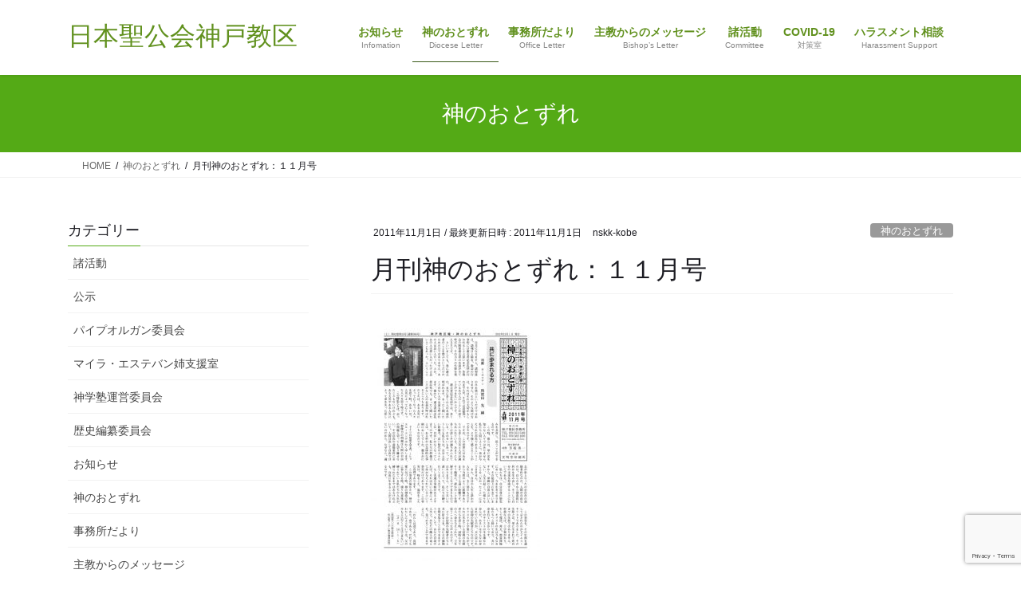

--- FILE ---
content_type: text/html; charset=UTF-8
request_url: https://nskk-kobe.org/644/
body_size: 18957
content:
<!DOCTYPE html>
<html lang="ja">
<head>
<meta charset="utf-8">
<meta http-equiv="X-UA-Compatible" content="IE=edge">
<meta name="viewport" content="width=device-width, initial-scale=1">

<title>月刊神のおとずれ：１１月号 | 日本聖公会神戸教区</title>
<meta name='robots' content='max-image-preview:large' />
<link rel='dns-prefetch' href='//webfonts.sakura.ne.jp' />
<link rel='dns-prefetch' href='//www.googletagmanager.com' />
<link rel="alternate" type="application/rss+xml" title="日本聖公会神戸教区 &raquo; フィード" href="https://nskk-kobe.org/feed/" />
<link rel="alternate" type="application/rss+xml" title="日本聖公会神戸教区 &raquo; コメントフィード" href="https://nskk-kobe.org/comments/feed/" />
<link rel="alternate" title="oEmbed (JSON)" type="application/json+oembed" href="https://nskk-kobe.org/wp-json/oembed/1.0/embed?url=https%3A%2F%2Fnskk-kobe.org%2F644%2F" />
<link rel="alternate" title="oEmbed (XML)" type="text/xml+oembed" href="https://nskk-kobe.org/wp-json/oembed/1.0/embed?url=https%3A%2F%2Fnskk-kobe.org%2F644%2F&#038;format=xml" />
<meta name="description" content="" /><style id='wp-img-auto-sizes-contain-inline-css' type='text/css'>
img:is([sizes=auto i],[sizes^="auto," i]){contain-intrinsic-size:3000px 1500px}
/*# sourceURL=wp-img-auto-sizes-contain-inline-css */
</style>
<link rel='stylesheet' id='vkExUnit_common_style-css' href='https://nskk-kobe.org/wp-content/plugins/vk-all-in-one-expansion-unit/assets/css/vkExUnit_style.css?ver=9.113.0.1' type='text/css' media='all' />
<style id='vkExUnit_common_style-inline-css' type='text/css'>
:root {--ver_page_top_button_url:url(https://nskk-kobe.org/wp-content/plugins/vk-all-in-one-expansion-unit/assets/images/to-top-btn-icon.svg);}@font-face {font-weight: normal;font-style: normal;font-family: "vk_sns";src: url("https://nskk-kobe.org/wp-content/plugins/vk-all-in-one-expansion-unit/inc/sns/icons/fonts/vk_sns.eot?-bq20cj");src: url("https://nskk-kobe.org/wp-content/plugins/vk-all-in-one-expansion-unit/inc/sns/icons/fonts/vk_sns.eot?#iefix-bq20cj") format("embedded-opentype"),url("https://nskk-kobe.org/wp-content/plugins/vk-all-in-one-expansion-unit/inc/sns/icons/fonts/vk_sns.woff?-bq20cj") format("woff"),url("https://nskk-kobe.org/wp-content/plugins/vk-all-in-one-expansion-unit/inc/sns/icons/fonts/vk_sns.ttf?-bq20cj") format("truetype"),url("https://nskk-kobe.org/wp-content/plugins/vk-all-in-one-expansion-unit/inc/sns/icons/fonts/vk_sns.svg?-bq20cj#vk_sns") format("svg");}
.veu_promotion-alert__content--text {border: 1px solid rgba(0,0,0,0.125);padding: 0.5em 1em;border-radius: var(--vk-size-radius);margin-bottom: var(--vk-margin-block-bottom);font-size: 0.875rem;}/* Alert Content部分に段落タグを入れた場合に最後の段落の余白を0にする */.veu_promotion-alert__content--text p:last-of-type{margin-bottom:0;margin-top: 0;}
/*# sourceURL=vkExUnit_common_style-inline-css */
</style>
<style id='wp-emoji-styles-inline-css' type='text/css'>

	img.wp-smiley, img.emoji {
		display: inline !important;
		border: none !important;
		box-shadow: none !important;
		height: 1em !important;
		width: 1em !important;
		margin: 0 0.07em !important;
		vertical-align: -0.1em !important;
		background: none !important;
		padding: 0 !important;
	}
/*# sourceURL=wp-emoji-styles-inline-css */
</style>
<style id='wp-block-library-inline-css' type='text/css'>
:root{--wp-block-synced-color:#7a00df;--wp-block-synced-color--rgb:122,0,223;--wp-bound-block-color:var(--wp-block-synced-color);--wp-editor-canvas-background:#ddd;--wp-admin-theme-color:#007cba;--wp-admin-theme-color--rgb:0,124,186;--wp-admin-theme-color-darker-10:#006ba1;--wp-admin-theme-color-darker-10--rgb:0,107,160.5;--wp-admin-theme-color-darker-20:#005a87;--wp-admin-theme-color-darker-20--rgb:0,90,135;--wp-admin-border-width-focus:2px}@media (min-resolution:192dpi){:root{--wp-admin-border-width-focus:1.5px}}.wp-element-button{cursor:pointer}:root .has-very-light-gray-background-color{background-color:#eee}:root .has-very-dark-gray-background-color{background-color:#313131}:root .has-very-light-gray-color{color:#eee}:root .has-very-dark-gray-color{color:#313131}:root .has-vivid-green-cyan-to-vivid-cyan-blue-gradient-background{background:linear-gradient(135deg,#00d084,#0693e3)}:root .has-purple-crush-gradient-background{background:linear-gradient(135deg,#34e2e4,#4721fb 50%,#ab1dfe)}:root .has-hazy-dawn-gradient-background{background:linear-gradient(135deg,#faaca8,#dad0ec)}:root .has-subdued-olive-gradient-background{background:linear-gradient(135deg,#fafae1,#67a671)}:root .has-atomic-cream-gradient-background{background:linear-gradient(135deg,#fdd79a,#004a59)}:root .has-nightshade-gradient-background{background:linear-gradient(135deg,#330968,#31cdcf)}:root .has-midnight-gradient-background{background:linear-gradient(135deg,#020381,#2874fc)}:root{--wp--preset--font-size--normal:16px;--wp--preset--font-size--huge:42px}.has-regular-font-size{font-size:1em}.has-larger-font-size{font-size:2.625em}.has-normal-font-size{font-size:var(--wp--preset--font-size--normal)}.has-huge-font-size{font-size:var(--wp--preset--font-size--huge)}.has-text-align-center{text-align:center}.has-text-align-left{text-align:left}.has-text-align-right{text-align:right}.has-fit-text{white-space:nowrap!important}#end-resizable-editor-section{display:none}.aligncenter{clear:both}.items-justified-left{justify-content:flex-start}.items-justified-center{justify-content:center}.items-justified-right{justify-content:flex-end}.items-justified-space-between{justify-content:space-between}.screen-reader-text{border:0;clip-path:inset(50%);height:1px;margin:-1px;overflow:hidden;padding:0;position:absolute;width:1px;word-wrap:normal!important}.screen-reader-text:focus{background-color:#ddd;clip-path:none;color:#444;display:block;font-size:1em;height:auto;left:5px;line-height:normal;padding:15px 23px 14px;text-decoration:none;top:5px;width:auto;z-index:100000}html :where(.has-border-color){border-style:solid}html :where([style*=border-top-color]){border-top-style:solid}html :where([style*=border-right-color]){border-right-style:solid}html :where([style*=border-bottom-color]){border-bottom-style:solid}html :where([style*=border-left-color]){border-left-style:solid}html :where([style*=border-width]){border-style:solid}html :where([style*=border-top-width]){border-top-style:solid}html :where([style*=border-right-width]){border-right-style:solid}html :where([style*=border-bottom-width]){border-bottom-style:solid}html :where([style*=border-left-width]){border-left-style:solid}html :where(img[class*=wp-image-]){height:auto;max-width:100%}:where(figure){margin:0 0 1em}html :where(.is-position-sticky){--wp-admin--admin-bar--position-offset:var(--wp-admin--admin-bar--height,0px)}@media screen and (max-width:600px){html :where(.is-position-sticky){--wp-admin--admin-bar--position-offset:0px}}
.vk-cols--reverse{flex-direction:row-reverse}.vk-cols--hasbtn{margin-bottom:0}.vk-cols--hasbtn>.row>.vk_gridColumn_item,.vk-cols--hasbtn>.wp-block-column{position:relative;padding-bottom:3em}.vk-cols--hasbtn>.row>.vk_gridColumn_item>.wp-block-buttons,.vk-cols--hasbtn>.row>.vk_gridColumn_item>.vk_button,.vk-cols--hasbtn>.wp-block-column>.wp-block-buttons,.vk-cols--hasbtn>.wp-block-column>.vk_button{position:absolute;bottom:0;width:100%}.vk-cols--fit.wp-block-columns{gap:0}.vk-cols--fit.wp-block-columns,.vk-cols--fit.wp-block-columns:not(.is-not-stacked-on-mobile){margin-top:0;margin-bottom:0;justify-content:space-between}.vk-cols--fit.wp-block-columns>.wp-block-column *:last-child,.vk-cols--fit.wp-block-columns:not(.is-not-stacked-on-mobile)>.wp-block-column *:last-child{margin-bottom:0}.vk-cols--fit.wp-block-columns>.wp-block-column>.wp-block-cover,.vk-cols--fit.wp-block-columns:not(.is-not-stacked-on-mobile)>.wp-block-column>.wp-block-cover{margin-top:0}.vk-cols--fit.wp-block-columns.has-background,.vk-cols--fit.wp-block-columns:not(.is-not-stacked-on-mobile).has-background{padding:0}@media(max-width: 599px){.vk-cols--fit.wp-block-columns:not(.has-background)>.wp-block-column:not(.has-background),.vk-cols--fit.wp-block-columns:not(.is-not-stacked-on-mobile):not(.has-background)>.wp-block-column:not(.has-background){padding-left:0 !important;padding-right:0 !important}}@media(min-width: 782px){.vk-cols--fit.wp-block-columns .block-editor-block-list__block.wp-block-column:not(:first-child),.vk-cols--fit.wp-block-columns>.wp-block-column:not(:first-child),.vk-cols--fit.wp-block-columns:not(.is-not-stacked-on-mobile) .block-editor-block-list__block.wp-block-column:not(:first-child),.vk-cols--fit.wp-block-columns:not(.is-not-stacked-on-mobile)>.wp-block-column:not(:first-child){margin-left:0}}@media(min-width: 600px)and (max-width: 781px){.vk-cols--fit.wp-block-columns .wp-block-column:nth-child(2n),.vk-cols--fit.wp-block-columns:not(.is-not-stacked-on-mobile) .wp-block-column:nth-child(2n){margin-left:0}.vk-cols--fit.wp-block-columns .wp-block-column:not(:only-child),.vk-cols--fit.wp-block-columns:not(.is-not-stacked-on-mobile) .wp-block-column:not(:only-child){flex-basis:50% !important}}.vk-cols--fit--gap1.wp-block-columns{gap:1px}@media(min-width: 600px)and (max-width: 781px){.vk-cols--fit--gap1.wp-block-columns .wp-block-column:not(:only-child){flex-basis:calc(50% - 1px) !important}}.vk-cols--fit.vk-cols--grid>.block-editor-block-list__block,.vk-cols--fit.vk-cols--grid>.wp-block-column,.vk-cols--fit.vk-cols--grid:not(.is-not-stacked-on-mobile)>.block-editor-block-list__block,.vk-cols--fit.vk-cols--grid:not(.is-not-stacked-on-mobile)>.wp-block-column{flex-basis:50%;box-sizing:border-box}@media(max-width: 599px){.vk-cols--fit.vk-cols--grid.vk-cols--grid--alignfull>.wp-block-column:nth-child(2)>.wp-block-cover,.vk-cols--fit.vk-cols--grid.vk-cols--grid--alignfull>.wp-block-column:nth-child(2)>.vk_outer,.vk-cols--fit.vk-cols--grid:not(.is-not-stacked-on-mobile).vk-cols--grid--alignfull>.wp-block-column:nth-child(2)>.wp-block-cover,.vk-cols--fit.vk-cols--grid:not(.is-not-stacked-on-mobile).vk-cols--grid--alignfull>.wp-block-column:nth-child(2)>.vk_outer{width:100vw;margin-right:calc((100% - 100vw)/2);margin-left:calc((100% - 100vw)/2)}}@media(min-width: 600px){.vk-cols--fit.vk-cols--grid.vk-cols--grid--alignfull>.wp-block-column:nth-child(2)>.wp-block-cover,.vk-cols--fit.vk-cols--grid.vk-cols--grid--alignfull>.wp-block-column:nth-child(2)>.vk_outer,.vk-cols--fit.vk-cols--grid:not(.is-not-stacked-on-mobile).vk-cols--grid--alignfull>.wp-block-column:nth-child(2)>.wp-block-cover,.vk-cols--fit.vk-cols--grid:not(.is-not-stacked-on-mobile).vk-cols--grid--alignfull>.wp-block-column:nth-child(2)>.vk_outer{margin-right:calc(100% - 50vw);width:50vw}}@media(min-width: 600px){.vk-cols--fit.vk-cols--grid.vk-cols--grid--alignfull.vk-cols--reverse>.wp-block-column,.vk-cols--fit.vk-cols--grid:not(.is-not-stacked-on-mobile).vk-cols--grid--alignfull.vk-cols--reverse>.wp-block-column{margin-left:0;margin-right:0}.vk-cols--fit.vk-cols--grid.vk-cols--grid--alignfull.vk-cols--reverse>.wp-block-column:nth-child(2)>.wp-block-cover,.vk-cols--fit.vk-cols--grid.vk-cols--grid--alignfull.vk-cols--reverse>.wp-block-column:nth-child(2)>.vk_outer,.vk-cols--fit.vk-cols--grid:not(.is-not-stacked-on-mobile).vk-cols--grid--alignfull.vk-cols--reverse>.wp-block-column:nth-child(2)>.wp-block-cover,.vk-cols--fit.vk-cols--grid:not(.is-not-stacked-on-mobile).vk-cols--grid--alignfull.vk-cols--reverse>.wp-block-column:nth-child(2)>.vk_outer{margin-left:calc(100% - 50vw)}}.vk-cols--menu h2,.vk-cols--menu h3,.vk-cols--menu h4,.vk-cols--menu h5{margin-bottom:.2em;text-shadow:#000 0 0 10px}.vk-cols--menu h2:first-child,.vk-cols--menu h3:first-child,.vk-cols--menu h4:first-child,.vk-cols--menu h5:first-child{margin-top:0}.vk-cols--menu p{margin-bottom:1rem;text-shadow:#000 0 0 10px}.vk-cols--menu .wp-block-cover__inner-container:last-child{margin-bottom:0}.vk-cols--fitbnrs .wp-block-column .wp-block-cover:hover img{filter:unset}.vk-cols--fitbnrs .wp-block-column .wp-block-cover:hover{background-color:unset}.vk-cols--fitbnrs .wp-block-column .wp-block-cover:hover .wp-block-cover__image-background{filter:unset !important}.vk-cols--fitbnrs .wp-block-cover .wp-block-cover__inner-container{position:absolute;height:100%;width:100%}.vk-cols--fitbnrs .vk_button{height:100%;margin:0}.vk-cols--fitbnrs .vk_button .vk_button_btn,.vk-cols--fitbnrs .vk_button .btn{height:100%;width:100%;border:none;box-shadow:none;background-color:unset !important;transition:unset}.vk-cols--fitbnrs .vk_button .vk_button_btn:hover,.vk-cols--fitbnrs .vk_button .btn:hover{transition:unset}.vk-cols--fitbnrs .vk_button .vk_button_btn:after,.vk-cols--fitbnrs .vk_button .btn:after{border:none}.vk-cols--fitbnrs .vk_button .vk_button_link_txt{width:100%;position:absolute;top:50%;left:50%;transform:translateY(-50%) translateX(-50%);font-size:2rem;text-shadow:#000 0 0 10px}.vk-cols--fitbnrs .vk_button .vk_button_link_subCaption{width:100%;position:absolute;top:calc(50% + 2.2em);left:50%;transform:translateY(-50%) translateX(-50%);text-shadow:#000 0 0 10px}@media(min-width: 992px){.vk-cols--media.wp-block-columns{gap:3rem}}.vk-fit-map figure{margin-bottom:0}.vk-fit-map iframe{position:relative;margin-bottom:0;display:block;max-height:400px;width:100vw}.vk-fit-map:is(.alignfull,.alignwide) div{max-width:100%}.vk-table--th--width25 :where(tr>*:first-child){width:25%}.vk-table--th--width30 :where(tr>*:first-child){width:30%}.vk-table--th--width35 :where(tr>*:first-child){width:35%}.vk-table--th--width40 :where(tr>*:first-child){width:40%}.vk-table--th--bg-bright :where(tr>*:first-child){background-color:var(--wp--preset--color--bg-secondary, rgba(0, 0, 0, 0.05))}@media(max-width: 599px){.vk-table--mobile-block :is(th,td){width:100%;display:block}.vk-table--mobile-block.wp-block-table table :is(th,td){border-top:none}}.vk-table--width--th25 :where(tr>*:first-child){width:25%}.vk-table--width--th30 :where(tr>*:first-child){width:30%}.vk-table--width--th35 :where(tr>*:first-child){width:35%}.vk-table--width--th40 :where(tr>*:first-child){width:40%}.no-margin{margin:0}@media(max-width: 599px){.wp-block-image.vk-aligncenter--mobile>.alignright{float:none;margin-left:auto;margin-right:auto}.vk-no-padding-horizontal--mobile{padding-left:0 !important;padding-right:0 !important}}
/* VK Color Palettes */

/*# sourceURL=wp-block-library-inline-css */
</style><style id='global-styles-inline-css' type='text/css'>
:root{--wp--preset--aspect-ratio--square: 1;--wp--preset--aspect-ratio--4-3: 4/3;--wp--preset--aspect-ratio--3-4: 3/4;--wp--preset--aspect-ratio--3-2: 3/2;--wp--preset--aspect-ratio--2-3: 2/3;--wp--preset--aspect-ratio--16-9: 16/9;--wp--preset--aspect-ratio--9-16: 9/16;--wp--preset--color--black: #000000;--wp--preset--color--cyan-bluish-gray: #abb8c3;--wp--preset--color--white: #ffffff;--wp--preset--color--pale-pink: #f78da7;--wp--preset--color--vivid-red: #cf2e2e;--wp--preset--color--luminous-vivid-orange: #ff6900;--wp--preset--color--luminous-vivid-amber: #fcb900;--wp--preset--color--light-green-cyan: #7bdcb5;--wp--preset--color--vivid-green-cyan: #00d084;--wp--preset--color--pale-cyan-blue: #8ed1fc;--wp--preset--color--vivid-cyan-blue: #0693e3;--wp--preset--color--vivid-purple: #9b51e0;--wp--preset--gradient--vivid-cyan-blue-to-vivid-purple: linear-gradient(135deg,rgb(6,147,227) 0%,rgb(155,81,224) 100%);--wp--preset--gradient--light-green-cyan-to-vivid-green-cyan: linear-gradient(135deg,rgb(122,220,180) 0%,rgb(0,208,130) 100%);--wp--preset--gradient--luminous-vivid-amber-to-luminous-vivid-orange: linear-gradient(135deg,rgb(252,185,0) 0%,rgb(255,105,0) 100%);--wp--preset--gradient--luminous-vivid-orange-to-vivid-red: linear-gradient(135deg,rgb(255,105,0) 0%,rgb(207,46,46) 100%);--wp--preset--gradient--very-light-gray-to-cyan-bluish-gray: linear-gradient(135deg,rgb(238,238,238) 0%,rgb(169,184,195) 100%);--wp--preset--gradient--cool-to-warm-spectrum: linear-gradient(135deg,rgb(74,234,220) 0%,rgb(151,120,209) 20%,rgb(207,42,186) 40%,rgb(238,44,130) 60%,rgb(251,105,98) 80%,rgb(254,248,76) 100%);--wp--preset--gradient--blush-light-purple: linear-gradient(135deg,rgb(255,206,236) 0%,rgb(152,150,240) 100%);--wp--preset--gradient--blush-bordeaux: linear-gradient(135deg,rgb(254,205,165) 0%,rgb(254,45,45) 50%,rgb(107,0,62) 100%);--wp--preset--gradient--luminous-dusk: linear-gradient(135deg,rgb(255,203,112) 0%,rgb(199,81,192) 50%,rgb(65,88,208) 100%);--wp--preset--gradient--pale-ocean: linear-gradient(135deg,rgb(255,245,203) 0%,rgb(182,227,212) 50%,rgb(51,167,181) 100%);--wp--preset--gradient--electric-grass: linear-gradient(135deg,rgb(202,248,128) 0%,rgb(113,206,126) 100%);--wp--preset--gradient--midnight: linear-gradient(135deg,rgb(2,3,129) 0%,rgb(40,116,252) 100%);--wp--preset--font-size--small: 13px;--wp--preset--font-size--medium: 20px;--wp--preset--font-size--large: 36px;--wp--preset--font-size--x-large: 42px;--wp--preset--spacing--20: 0.44rem;--wp--preset--spacing--30: 0.67rem;--wp--preset--spacing--40: 1rem;--wp--preset--spacing--50: 1.5rem;--wp--preset--spacing--60: 2.25rem;--wp--preset--spacing--70: 3.38rem;--wp--preset--spacing--80: 5.06rem;--wp--preset--shadow--natural: 6px 6px 9px rgba(0, 0, 0, 0.2);--wp--preset--shadow--deep: 12px 12px 50px rgba(0, 0, 0, 0.4);--wp--preset--shadow--sharp: 6px 6px 0px rgba(0, 0, 0, 0.2);--wp--preset--shadow--outlined: 6px 6px 0px -3px rgb(255, 255, 255), 6px 6px rgb(0, 0, 0);--wp--preset--shadow--crisp: 6px 6px 0px rgb(0, 0, 0);}:where(.is-layout-flex){gap: 0.5em;}:where(.is-layout-grid){gap: 0.5em;}body .is-layout-flex{display: flex;}.is-layout-flex{flex-wrap: wrap;align-items: center;}.is-layout-flex > :is(*, div){margin: 0;}body .is-layout-grid{display: grid;}.is-layout-grid > :is(*, div){margin: 0;}:where(.wp-block-columns.is-layout-flex){gap: 2em;}:where(.wp-block-columns.is-layout-grid){gap: 2em;}:where(.wp-block-post-template.is-layout-flex){gap: 1.25em;}:where(.wp-block-post-template.is-layout-grid){gap: 1.25em;}.has-black-color{color: var(--wp--preset--color--black) !important;}.has-cyan-bluish-gray-color{color: var(--wp--preset--color--cyan-bluish-gray) !important;}.has-white-color{color: var(--wp--preset--color--white) !important;}.has-pale-pink-color{color: var(--wp--preset--color--pale-pink) !important;}.has-vivid-red-color{color: var(--wp--preset--color--vivid-red) !important;}.has-luminous-vivid-orange-color{color: var(--wp--preset--color--luminous-vivid-orange) !important;}.has-luminous-vivid-amber-color{color: var(--wp--preset--color--luminous-vivid-amber) !important;}.has-light-green-cyan-color{color: var(--wp--preset--color--light-green-cyan) !important;}.has-vivid-green-cyan-color{color: var(--wp--preset--color--vivid-green-cyan) !important;}.has-pale-cyan-blue-color{color: var(--wp--preset--color--pale-cyan-blue) !important;}.has-vivid-cyan-blue-color{color: var(--wp--preset--color--vivid-cyan-blue) !important;}.has-vivid-purple-color{color: var(--wp--preset--color--vivid-purple) !important;}.has-black-background-color{background-color: var(--wp--preset--color--black) !important;}.has-cyan-bluish-gray-background-color{background-color: var(--wp--preset--color--cyan-bluish-gray) !important;}.has-white-background-color{background-color: var(--wp--preset--color--white) !important;}.has-pale-pink-background-color{background-color: var(--wp--preset--color--pale-pink) !important;}.has-vivid-red-background-color{background-color: var(--wp--preset--color--vivid-red) !important;}.has-luminous-vivid-orange-background-color{background-color: var(--wp--preset--color--luminous-vivid-orange) !important;}.has-luminous-vivid-amber-background-color{background-color: var(--wp--preset--color--luminous-vivid-amber) !important;}.has-light-green-cyan-background-color{background-color: var(--wp--preset--color--light-green-cyan) !important;}.has-vivid-green-cyan-background-color{background-color: var(--wp--preset--color--vivid-green-cyan) !important;}.has-pale-cyan-blue-background-color{background-color: var(--wp--preset--color--pale-cyan-blue) !important;}.has-vivid-cyan-blue-background-color{background-color: var(--wp--preset--color--vivid-cyan-blue) !important;}.has-vivid-purple-background-color{background-color: var(--wp--preset--color--vivid-purple) !important;}.has-black-border-color{border-color: var(--wp--preset--color--black) !important;}.has-cyan-bluish-gray-border-color{border-color: var(--wp--preset--color--cyan-bluish-gray) !important;}.has-white-border-color{border-color: var(--wp--preset--color--white) !important;}.has-pale-pink-border-color{border-color: var(--wp--preset--color--pale-pink) !important;}.has-vivid-red-border-color{border-color: var(--wp--preset--color--vivid-red) !important;}.has-luminous-vivid-orange-border-color{border-color: var(--wp--preset--color--luminous-vivid-orange) !important;}.has-luminous-vivid-amber-border-color{border-color: var(--wp--preset--color--luminous-vivid-amber) !important;}.has-light-green-cyan-border-color{border-color: var(--wp--preset--color--light-green-cyan) !important;}.has-vivid-green-cyan-border-color{border-color: var(--wp--preset--color--vivid-green-cyan) !important;}.has-pale-cyan-blue-border-color{border-color: var(--wp--preset--color--pale-cyan-blue) !important;}.has-vivid-cyan-blue-border-color{border-color: var(--wp--preset--color--vivid-cyan-blue) !important;}.has-vivid-purple-border-color{border-color: var(--wp--preset--color--vivid-purple) !important;}.has-vivid-cyan-blue-to-vivid-purple-gradient-background{background: var(--wp--preset--gradient--vivid-cyan-blue-to-vivid-purple) !important;}.has-light-green-cyan-to-vivid-green-cyan-gradient-background{background: var(--wp--preset--gradient--light-green-cyan-to-vivid-green-cyan) !important;}.has-luminous-vivid-amber-to-luminous-vivid-orange-gradient-background{background: var(--wp--preset--gradient--luminous-vivid-amber-to-luminous-vivid-orange) !important;}.has-luminous-vivid-orange-to-vivid-red-gradient-background{background: var(--wp--preset--gradient--luminous-vivid-orange-to-vivid-red) !important;}.has-very-light-gray-to-cyan-bluish-gray-gradient-background{background: var(--wp--preset--gradient--very-light-gray-to-cyan-bluish-gray) !important;}.has-cool-to-warm-spectrum-gradient-background{background: var(--wp--preset--gradient--cool-to-warm-spectrum) !important;}.has-blush-light-purple-gradient-background{background: var(--wp--preset--gradient--blush-light-purple) !important;}.has-blush-bordeaux-gradient-background{background: var(--wp--preset--gradient--blush-bordeaux) !important;}.has-luminous-dusk-gradient-background{background: var(--wp--preset--gradient--luminous-dusk) !important;}.has-pale-ocean-gradient-background{background: var(--wp--preset--gradient--pale-ocean) !important;}.has-electric-grass-gradient-background{background: var(--wp--preset--gradient--electric-grass) !important;}.has-midnight-gradient-background{background: var(--wp--preset--gradient--midnight) !important;}.has-small-font-size{font-size: var(--wp--preset--font-size--small) !important;}.has-medium-font-size{font-size: var(--wp--preset--font-size--medium) !important;}.has-large-font-size{font-size: var(--wp--preset--font-size--large) !important;}.has-x-large-font-size{font-size: var(--wp--preset--font-size--x-large) !important;}
/*# sourceURL=global-styles-inline-css */
</style>

<style id='classic-theme-styles-inline-css' type='text/css'>
/*! This file is auto-generated */
.wp-block-button__link{color:#fff;background-color:#32373c;border-radius:9999px;box-shadow:none;text-decoration:none;padding:calc(.667em + 2px) calc(1.333em + 2px);font-size:1.125em}.wp-block-file__button{background:#32373c;color:#fff;text-decoration:none}
/*# sourceURL=/wp-includes/css/classic-themes.min.css */
</style>
<link rel='stylesheet' id='contact-form-7-css' href='https://nskk-kobe.org/wp-content/plugins/contact-form-7/includes/css/styles.css?ver=6.1.4' type='text/css' media='all' />
<link rel='stylesheet' id='cf7msm_styles-css' href='https://nskk-kobe.org/wp-content/plugins/contact-form-7-multi-step-module/resources/cf7msm.css?ver=4.5' type='text/css' media='all' />
<link rel='stylesheet' id='whats-new-style-css' href='https://nskk-kobe.org/wp-content/plugins/whats-new-genarator/whats-new.css?ver=2.0.2' type='text/css' media='all' />
<link rel='stylesheet' id='vk-swiper-style-css' href='https://nskk-kobe.org/wp-content/plugins/vk-blocks/vendor/vektor-inc/vk-swiper/src/assets/css/swiper-bundle.min.css?ver=11.0.2' type='text/css' media='all' />
<link rel='stylesheet' id='bootstrap-4-style-css' href='https://nskk-kobe.org/wp-content/themes/lightning/_g2/library/bootstrap-4/css/bootstrap.min.css?ver=4.5.0' type='text/css' media='all' />
<link rel='stylesheet' id='lightning-common-style-css' href='https://nskk-kobe.org/wp-content/themes/lightning/_g2/assets/css/common.css?ver=15.33.1' type='text/css' media='all' />
<style id='lightning-common-style-inline-css' type='text/css'>
/* vk-mobile-nav */:root {--vk-mobile-nav-menu-btn-bg-src: url("https://nskk-kobe.org/wp-content/themes/lightning/_g2/inc/vk-mobile-nav/package/images/vk-menu-btn-black.svg");--vk-mobile-nav-menu-btn-close-bg-src: url("https://nskk-kobe.org/wp-content/themes/lightning/_g2/inc/vk-mobile-nav/package/images/vk-menu-close-black.svg");--vk-menu-acc-icon-open-black-bg-src: url("https://nskk-kobe.org/wp-content/themes/lightning/_g2/inc/vk-mobile-nav/package/images/vk-menu-acc-icon-open-black.svg");--vk-menu-acc-icon-open-white-bg-src: url("https://nskk-kobe.org/wp-content/themes/lightning/_g2/inc/vk-mobile-nav/package/images/vk-menu-acc-icon-open-white.svg");--vk-menu-acc-icon-close-black-bg-src: url("https://nskk-kobe.org/wp-content/themes/lightning/_g2/inc/vk-mobile-nav/package/images/vk-menu-close-black.svg");--vk-menu-acc-icon-close-white-bg-src: url("https://nskk-kobe.org/wp-content/themes/lightning/_g2/inc/vk-mobile-nav/package/images/vk-menu-close-white.svg");}
/*# sourceURL=lightning-common-style-inline-css */
</style>
<link rel='stylesheet' id='lightning-design-style-css' href='https://nskk-kobe.org/wp-content/themes/lightning/_g2/design-skin/origin2/css/style.css?ver=15.33.1' type='text/css' media='all' />
<style id='lightning-design-style-inline-css' type='text/css'>
:root {--color-key:#54aa16;--wp--preset--color--vk-color-primary:#54aa16;--color-key-dark:#395918;}
/* ltg common custom */:root {--vk-menu-acc-btn-border-color:#333;--vk-color-primary:#54aa16;--vk-color-primary-dark:#395918;--vk-color-primary-vivid:#5cbb18;--color-key:#54aa16;--wp--preset--color--vk-color-primary:#54aa16;--color-key-dark:#395918;}.veu_color_txt_key { color:#395918 ; }.veu_color_bg_key { background-color:#395918 ; }.veu_color_border_key { border-color:#395918 ; }.btn-default { border-color:#54aa16;color:#54aa16;}.btn-default:focus,.btn-default:hover { border-color:#54aa16;background-color: #54aa16; }.wp-block-search__button,.btn-primary { background-color:#54aa16;border-color:#395918; }.wp-block-search__button:focus,.wp-block-search__button:hover,.btn-primary:not(:disabled):not(.disabled):active,.btn-primary:focus,.btn-primary:hover { background-color:#395918;border-color:#54aa16; }.btn-outline-primary { color : #54aa16 ; border-color:#54aa16; }.btn-outline-primary:not(:disabled):not(.disabled):active,.btn-outline-primary:focus,.btn-outline-primary:hover { color : #fff; background-color:#54aa16;border-color:#395918; }a { color:#337ab7; }
.tagcloud a:before { font-family: "Font Awesome 7 Free";content: "\f02b";font-weight: bold; }
.media .media-body .media-heading a:hover { color:#54aa16; }@media (min-width: 768px){.gMenu > li:before,.gMenu > li.menu-item-has-children::after { border-bottom-color:#395918 }.gMenu li li { background-color:#395918 }.gMenu li li a:hover { background-color:#54aa16; }} /* @media (min-width: 768px) */.page-header { background-color:#54aa16; }h2,.mainSection-title { border-top-color:#54aa16; }h3:after,.subSection-title:after { border-bottom-color:#54aa16; }ul.page-numbers li span.page-numbers.current,.page-link dl .post-page-numbers.current { background-color:#54aa16; }.pager li > a { border-color:#54aa16;color:#54aa16;}.pager li > a:hover { background-color:#54aa16;color:#fff;}.siteFooter { border-top-color:#54aa16; }dt { border-left-color:#54aa16; }:root {--g_nav_main_acc_icon_open_url:url(https://nskk-kobe.org/wp-content/themes/lightning/_g2/inc/vk-mobile-nav/package/images/vk-menu-acc-icon-open-black.svg);--g_nav_main_acc_icon_close_url: url(https://nskk-kobe.org/wp-content/themes/lightning/_g2/inc/vk-mobile-nav/package/images/vk-menu-close-black.svg);--g_nav_sub_acc_icon_open_url: url(https://nskk-kobe.org/wp-content/themes/lightning/_g2/inc/vk-mobile-nav/package/images/vk-menu-acc-icon-open-white.svg);--g_nav_sub_acc_icon_close_url: url(https://nskk-kobe.org/wp-content/themes/lightning/_g2/inc/vk-mobile-nav/package/images/vk-menu-close-white.svg);}
/*# sourceURL=lightning-design-style-inline-css */
</style>
<link rel='stylesheet' id='veu-cta-css' href='https://nskk-kobe.org/wp-content/plugins/vk-all-in-one-expansion-unit/inc/call-to-action/package/assets/css/style.css?ver=9.113.0.1' type='text/css' media='all' />
<link rel='stylesheet' id='vk-blocks-build-css-css' href='https://nskk-kobe.org/wp-content/plugins/vk-blocks/build/block-build.css?ver=1.115.2.1' type='text/css' media='all' />
<style id='vk-blocks-build-css-inline-css' type='text/css'>

	:root {
		--vk_image-mask-circle: url(https://nskk-kobe.org/wp-content/plugins/vk-blocks/inc/vk-blocks/images/circle.svg);
		--vk_image-mask-wave01: url(https://nskk-kobe.org/wp-content/plugins/vk-blocks/inc/vk-blocks/images/wave01.svg);
		--vk_image-mask-wave02: url(https://nskk-kobe.org/wp-content/plugins/vk-blocks/inc/vk-blocks/images/wave02.svg);
		--vk_image-mask-wave03: url(https://nskk-kobe.org/wp-content/plugins/vk-blocks/inc/vk-blocks/images/wave03.svg);
		--vk_image-mask-wave04: url(https://nskk-kobe.org/wp-content/plugins/vk-blocks/inc/vk-blocks/images/wave04.svg);
	}
	

	:root {

		--vk-balloon-border-width:1px;

		--vk-balloon-speech-offset:-12px;
	}
	

	:root {
		--vk_flow-arrow: url(https://nskk-kobe.org/wp-content/plugins/vk-blocks/inc/vk-blocks/images/arrow_bottom.svg);
	}
	
/*# sourceURL=vk-blocks-build-css-inline-css */
</style>
<link rel='stylesheet' id='lightning-theme-style-css' href='https://nskk-kobe.org/wp-content/themes/lightning-child_easter/style.css?ver=11.0.9.1680933490' type='text/css' media='all' />
<link rel='stylesheet' id='vk-font-awesome-css' href='https://nskk-kobe.org/wp-content/themes/lightning/vendor/vektor-inc/font-awesome-versions/src/font-awesome/css/all.min.css?ver=7.1.0' type='text/css' media='all' />
<link rel='stylesheet' id='fancybox-css' href='https://nskk-kobe.org/wp-content/plugins/easy-fancybox/fancybox/1.5.4/jquery.fancybox.min.css?ver=6.9' type='text/css' media='screen' />
<style id='fancybox-inline-css' type='text/css'>
#fancybox-outer{background:#ffffff}#fancybox-content{background:#ffffff;border-color:#ffffff;color:#000000;}#fancybox-title,#fancybox-title-float-main{color:#fff}
/*# sourceURL=fancybox-inline-css */
</style>
<script type="text/javascript" src="https://nskk-kobe.org/wp-includes/js/jquery/jquery.min.js?ver=3.7.1" id="jquery-core-js"></script>
<script type="text/javascript" src="https://nskk-kobe.org/wp-includes/js/jquery/jquery-migrate.min.js?ver=3.4.1" id="jquery-migrate-js"></script>
<script type="text/javascript" src="//webfonts.sakura.ne.jp/js/sakurav3.js?fadein=0&amp;ver=3.1.4" id="typesquare_std-js"></script>

<!-- Site Kit によって追加された Google タグ（gtag.js）スニペット -->
<!-- Google アナリティクス スニペット (Site Kit が追加) -->
<script type="text/javascript" src="https://www.googletagmanager.com/gtag/js?id=GT-W6NLBCZ" id="google_gtagjs-js" async></script>
<script type="text/javascript" id="google_gtagjs-js-after">
/* <![CDATA[ */
window.dataLayer = window.dataLayer || [];function gtag(){dataLayer.push(arguments);}
gtag("set","linker",{"domains":["nskk-kobe.org"]});
gtag("js", new Date());
gtag("set", "developer_id.dZTNiMT", true);
gtag("config", "GT-W6NLBCZ");
//# sourceURL=google_gtagjs-js-after
/* ]]> */
</script>
<link rel="https://api.w.org/" href="https://nskk-kobe.org/wp-json/" /><link rel="alternate" title="JSON" type="application/json" href="https://nskk-kobe.org/wp-json/wp/v2/posts/644" /><link rel="EditURI" type="application/rsd+xml" title="RSD" href="https://nskk-kobe.org/xmlrpc.php?rsd" />
<meta name="generator" content="WordPress 6.9" />
<link rel="canonical" href="https://nskk-kobe.org/644/" />
<link rel='shortlink' href='https://nskk-kobe.org/?p=644' />
<style type="text/css">
.feedzy-rss-link-icon:after {
	content: url("https://nskk-kobe.org/wp-content/plugins/feedzy-rss-feeds/img/external-link.png");
	margin-left: 3px;
}
</style>
		<meta name="generator" content="Site Kit by Google 1.170.0" /><style id="lightning-color-custom-for-plugins" type="text/css">/* ltg theme common */.color_key_bg,.color_key_bg_hover:hover{background-color: #54aa16;}.color_key_txt,.color_key_txt_hover:hover{color: #54aa16;}.color_key_border,.color_key_border_hover:hover{border-color: #54aa16;}.color_key_dark_bg,.color_key_dark_bg_hover:hover{background-color: #395918;}.color_key_dark_txt,.color_key_dark_txt_hover:hover{color: #395918;}.color_key_dark_border,.color_key_dark_border_hover:hover{border-color: #395918;}</style><!-- [ VK All in One Expansion Unit OGP ] -->
<meta property="og:site_name" content="日本聖公会神戸教区" />
<meta property="og:url" content="https://nskk-kobe.org/644/" />
<meta property="og:title" content="月刊神のおとずれ：１１月号 | 日本聖公会神戸教区" />
<meta property="og:description" content="" />
<meta property="og:type" content="article" />
<meta property="og:image" content="https://nskk-kobe.org/wp-content/uploads/2011/11/201111-pdf-1.jpg" />
<meta property="og:image:width" content="724" />
<meta property="og:image:height" content="1024" />
<!-- [ / VK All in One Expansion Unit OGP ] -->
<!-- [ VK All in One Expansion Unit twitter card ] -->
<meta name="twitter:card" content="summary_large_image">
<meta name="twitter:description" content="">
<meta name="twitter:title" content="月刊神のおとずれ：１１月号 | 日本聖公会神戸教区">
<meta name="twitter:url" content="https://nskk-kobe.org/644/">
	<meta name="twitter:image" content="https://nskk-kobe.org/wp-content/uploads/2011/11/201111-pdf-1.jpg">
	<meta name="twitter:domain" content="nskk-kobe.org">
	<!-- [ / VK All in One Expansion Unit twitter card ] -->
	<link rel="icon" href="https://nskk-kobe.org/wp-content/uploads/2020/08/cropped-noimageIcon-4-1-32x32.png" sizes="32x32" />
<link rel="icon" href="https://nskk-kobe.org/wp-content/uploads/2020/08/cropped-noimageIcon-4-1-192x192.png" sizes="192x192" />
<link rel="apple-touch-icon" href="https://nskk-kobe.org/wp-content/uploads/2020/08/cropped-noimageIcon-4-1-180x180.png" />
<meta name="msapplication-TileImage" content="https://nskk-kobe.org/wp-content/uploads/2020/08/cropped-noimageIcon-4-1-270x270.png" />
		<style type="text/css" id="wp-custom-css">
			body    {
    color: #1c1c22;

}

table {
 /* margin: 20px auto;*/
	border-spacing:0rem;
	font-size: 0.5rem;
	background-color:#ffffff;
}
/*テキストカラー*/
.siteHeader_logo a {
	color:#61911e;
	}
.entry-body h3{
	color:#61911e;
}
.gMenu_name{
	color:#61911e;
}
.container{
}

/*テキストカラー*/

dl{
	line-height:120%
}

.tbl_churchlist tr{
		font-size:0.5rem;
}
.tbl_churchlist th {
  background: #f2f7ff;
  border: solid 1px #ccc;
  color: #3a3a3b;
  padding: 5px;
	font-size:0.8rem;
}
.tbl_churchlist td {
　border: solid 5px #ccc;
	border-bottom: solid 1px #b3b3b3;

	padding: 5px;
	font-size:0.8rem;
}


/*スライドショー*/
.carousel-inner {
  max-width:1140px;
  margin: 0 auto;
}
@media screen and (max-width: 640px) {
	
  .last td:last-child {
    border-bottom: solid 1px #ccc;
    width: 100%;
  }
  .tbl_churchlist {
    width: 80%;
  }
  .tbl_churchlist th,
  .tbl_churchlist td {
　　border-bottom: none;
    display: block;
    width: 100%;
  }
	.pref_name {
	background-color:#f2fffc;
  }
	.church_name {
	background-color:#e6f7f4;
  }}

p {
  margin-top: 0;
  margin-bottom: 0;
  line-height: 180%;
	font-size: 0.9rem;
}

.front_pcture {
	margin: -40px;
	padding:-40px;
	
}

footer .copySection p:nth-child(2) {
    display:none !important;
}

.navbar-brand img {
max-height: 80px;
}

#cf-other-text{
	width:60%;
}
#cf-form-text{
	width:140%
}
#cf-label{
	font-size:1rem;
}		</style>
		<!-- [ VK All in One Expansion Unit Article Structure Data ] --><script type="application/ld+json">{"@context":"https://schema.org/","@type":"Article","headline":"月刊神のおとずれ：１１月号","image":"https://nskk-kobe.org/wp-content/uploads/2011/11/201111-pdf-1.jpg","datePublished":"2011-11-01T13:28:35+09:00","dateModified":"2011-11-01T13:28:35+09:00","author":{"@type":"","name":"nskk-kobe","url":"https://nskk-kobe.org/","sameAs":""}}</script><!-- [ / VK All in One Expansion Unit Article Structure Data ] -->
</head>
<body class="wp-singular post-template-default single single-post postid-644 single-format-standard wp-theme-lightning wp-child-theme-lightning-child_easter vk-blocks fa_v7_css post-name-%e6%9c%88%e5%88%8a%e7%a5%9e%e3%81%ae%e3%81%8a%e3%81%a8%e3%81%9a%e3%82%8c%ef%bc%9a%ef%bc%91%ef%bc%91%e6%9c%88%e5%8f%b7-5 category-monthly_magazine post-type-post sidebar-fix sidebar-fix-priority-top bootstrap4 device-pc">
<a class="skip-link screen-reader-text" href="#main">コンテンツへスキップ</a>
<a class="skip-link screen-reader-text" href="#vk-mobile-nav">ナビゲーションに移動</a>
<header class="siteHeader">
		<div class="container siteHeadContainer">
		<div class="navbar-header">
						<p class="navbar-brand siteHeader_logo">
			<a href="https://nskk-kobe.org/">
				<span>日本聖公会神戸教区</span>
			</a>
			</p>
					</div>

					<div id="gMenu_outer" class="gMenu_outer">
				<nav class="menu-gnav-container"><ul id="menu-gnav" class="menu gMenu vk-menu-acc"><li id="menu-item-2531" class="menu-item menu-item-type-taxonomy menu-item-object-category"><a title="						" href="https://nskk-kobe.org/category/diary/"><strong class="gMenu_name">お知らせ</strong><span class="gMenu_description">Infomation</span></a></li>
<li id="menu-item-3426" class="menu-item menu-item-type-taxonomy menu-item-object-category current-post-ancestor current-menu-parent current-post-parent"><a title="						" href="https://nskk-kobe.org/category/monthly_magazine/"><strong class="gMenu_name">神のおとずれ</strong><span class="gMenu_description">Diocese Letter</span></a></li>
<li id="menu-item-4611" class="menu-item menu-item-type-taxonomy menu-item-object-category"><a title="						" href="https://nskk-kobe.org/category/information/"><strong class="gMenu_name">事務所だより</strong><span class="gMenu_description">Office Letter</span></a></li>
<li id="menu-item-4612" class="menu-item menu-item-type-taxonomy menu-item-object-category"><a title="						" href="https://nskk-kobe.org/category/bishop/"><strong class="gMenu_name">主教からのメッセージ</strong><span class="gMenu_description">Bishop’s Letter</span></a></li>
<li id="menu-item-4739" class="menu-item menu-item-type-taxonomy menu-item-object-category menu-item-has-children"><a href="https://nskk-kobe.org/category/%e8%ab%b8%e6%b4%bb%e5%8b%95/"><strong class="gMenu_name">諸活動</strong><span class="gMenu_description">Committee</span></a>
<ul class="sub-menu">
	<li id="menu-item-6320" class="menu-item menu-item-type-post_type menu-item-object-page"><a href="https://nskk-kobe.org/%e5%ae%a3%e6%95%99%e5%a7%94%e5%93%a1%e4%bc%9a/">宣教委員会</a></li>
	<li id="menu-item-5142" class="menu-item menu-item-type-post_type menu-item-object-page"><a href="https://nskk-kobe.org/theologyschoolsteeringcommittee/">神学塾運営委員会</a></li>
	<li id="menu-item-5259" class="menu-item menu-item-type-taxonomy menu-item-object-category"><a href="https://nskk-kobe.org/category/%e3%83%91%e3%82%a4%e3%83%97%e3%82%aa%e3%83%ab%e3%82%ac%e3%83%b3%e5%a7%94%e5%93%a1%e4%bc%9a/">パイプオルガン委員会</a></li>
	<li id="menu-item-5143" class="menu-item menu-item-type-post_type menu-item-object-page"><a href="https://nskk-kobe.org/historiographycommittee/">歴史編纂委員会</a></li>
	<li id="menu-item-3436" class="menu-item menu-item-type-taxonomy menu-item-object-category"><a href="https://nskk-kobe.org/category/wassociation/">教区婦人会</a></li>
	<li id="menu-item-5258" class="menu-item menu-item-type-taxonomy menu-item-object-category"><a href="https://nskk-kobe.org/category/social_affairs_section/">社会部</a></li>
	<li id="menu-item-4740" class="menu-item menu-item-type-taxonomy menu-item-object-category"><a href="https://nskk-kobe.org/category/angelsvoice/">エンジェルボイス</a></li>
	<li id="menu-item-5260" class="menu-item menu-item-type-taxonomy menu-item-object-category"><a href="https://nskk-kobe.org/category/%e3%83%9e%e3%82%a4%e3%83%a9%e3%83%bb%e3%82%a8%e3%82%b9%e3%83%86%e3%83%90%e3%83%b3%e5%a7%89%e6%94%af%e6%8f%b4%e5%ae%a4/">マイラ・エステバン姉支援室</a></li>
	<li id="menu-item-5261" class="menu-item menu-item-type-taxonomy menu-item-object-category"><a href="https://nskk-kobe.org/category/covid-19/">COVID-19</a></li>
</ul>
</li>
<li id="menu-item-4751" class="menu-item menu-item-type-custom menu-item-object-custom"><a target="_blank" href="https://nskk-kobe.org/CDST/"><strong class="gMenu_name">COVID-19</strong><span class="gMenu_description">対策室</span></a></li>
<li id="menu-item-5540" class="menu-item menu-item-type-custom menu-item-object-custom"><a href="/harassment_support/"><strong class="gMenu_name">ハラスメント相談</strong><span class="gMenu_description">Harassment Support</span></a></li>
</ul></nav>			</div>
			</div>
	</header>

<div class="section page-header"><div class="container"><div class="row"><div class="col-md-12">
<div class="page-header_pageTitle">
神のおとずれ</div>
</div></div></div></div><!-- [ /.page-header ] -->


<!-- [ .breadSection ] --><div class="section breadSection"><div class="container"><div class="row"><ol class="breadcrumb" itemscope itemtype="https://schema.org/BreadcrumbList"><li id="panHome" itemprop="itemListElement" itemscope itemtype="http://schema.org/ListItem"><a itemprop="item" href="https://nskk-kobe.org/"><span itemprop="name"><i class="fa-solid fa-house"></i> HOME</span></a><meta itemprop="position" content="1" /></li><li itemprop="itemListElement" itemscope itemtype="http://schema.org/ListItem"><a itemprop="item" href="https://nskk-kobe.org/category/monthly_magazine/"><span itemprop="name">神のおとずれ</span></a><meta itemprop="position" content="2" /></li><li><span>月刊神のおとずれ：１１月号</span><meta itemprop="position" content="3" /></li></ol></div></div></div><!-- [ /.breadSection ] -->

<div class="section siteContent">
<div class="container">
<div class="row">

	<div class="col mainSection mainSection-col-two mainSection-pos-right" id="main" role="main">
				<article id="post-644" class="entry entry-full post-644 post type-post status-publish format-standard has-post-thumbnail hentry category-monthly_magazine">

	
	
		<header class="entry-header">
			<div class="entry-meta">


<span class="published entry-meta_items">2011年11月1日</span>

<span class="entry-meta_items entry-meta_updated">/ 最終更新日時 : <span class="updated">2011年11月1日</span></span>


	
	<span class="vcard author entry-meta_items entry-meta_items_author"><span class="fn">nskk-kobe</span></span>



<span class="entry-meta_items entry-meta_items_term"><a href="https://nskk-kobe.org/category/monthly_magazine/" class="btn btn-xs btn-primary entry-meta_items_term_button" style="background-color:#999999;border:none;">神のおとずれ</a></span>
</div>
				<h1 class="entry-title">
											月刊神のおとずれ：１１月号									</h1>
		</header>

	
	
	<div class="entry-body">
				<p><a class="link-to-pdf" title="201111" href="https://www.nskk-kobe.org/wp-content/uploads/2011/11/201111.pdf" target="_blank" rel="attachment wp-att-654 noopener noreferrer"><img fetchpriority="high" decoding="async" class="alignnone size-medium wp-image-655 thumb-of-pdf" src="https://www.nskk-kobe.org/wp-content/uploads/2011/11/201111-pdf-1-212x300.jpg" alt="201111のサムネイル" width="212" height="300" srcset="https://nskk-kobe.org/wp-content/uploads/2011/11/201111-pdf-1-212x300.jpg 212w, https://nskk-kobe.org/wp-content/uploads/2011/11/201111-pdf-1.jpg 724w" sizes="(max-width: 212px) 100vw, 212px" /></a></p>
<div class="veu_socialSet veu_socialSet-auto veu_socialSet-position-after veu_contentAddSection"><script>window.twttr=(function(d,s,id){var js,fjs=d.getElementsByTagName(s)[0],t=window.twttr||{};if(d.getElementById(id))return t;js=d.createElement(s);js.id=id;js.src="https://platform.twitter.com/widgets.js";fjs.parentNode.insertBefore(js,fjs);t._e=[];t.ready=function(f){t._e.push(f);};return t;}(document,"script","twitter-wjs"));</script><ul><li class="sb_facebook sb_icon"><a class="sb_icon_inner" href="//www.facebook.com/sharer.php?src=bm&u=https%3A%2F%2Fnskk-kobe.org%2F644%2F&amp;t=%E6%9C%88%E5%88%8A%E7%A5%9E%E3%81%AE%E3%81%8A%E3%81%A8%E3%81%9A%E3%82%8C%EF%BC%9A%EF%BC%91%EF%BC%91%E6%9C%88%E5%8F%B7%20%7C%20%E6%97%A5%E6%9C%AC%E8%81%96%E5%85%AC%E4%BC%9A%E7%A5%9E%E6%88%B8%E6%95%99%E5%8C%BA" target="_blank" onclick="window.open(this.href,'FBwindow','width=650,height=450,menubar=no,toolbar=no,scrollbars=yes');return false;"><span class="vk_icon_w_r_sns_fb icon_sns"></span><span class="sns_txt">Facebook</span><span class="veu_count_sns_fb"></span></a></li><li class="sb_x_twitter sb_icon"><a class="sb_icon_inner" href="//twitter.com/intent/tweet?url=https%3A%2F%2Fnskk-kobe.org%2F644%2F&amp;text=%E6%9C%88%E5%88%8A%E7%A5%9E%E3%81%AE%E3%81%8A%E3%81%A8%E3%81%9A%E3%82%8C%EF%BC%9A%EF%BC%91%EF%BC%91%E6%9C%88%E5%8F%B7%20%7C%20%E6%97%A5%E6%9C%AC%E8%81%96%E5%85%AC%E4%BC%9A%E7%A5%9E%E6%88%B8%E6%95%99%E5%8C%BA" target="_blank" ><span class="vk_icon_w_r_sns_x_twitter icon_sns"></span><span class="sns_txt">X</span></a></li><li class="sb_bluesky sb_icon"><a class="sb_icon_inner" href="https://bsky.app/intent/compose?text=%E6%9C%88%E5%88%8A%E7%A5%9E%E3%81%AE%E3%81%8A%E3%81%A8%E3%81%9A%E3%82%8C%EF%BC%9A%EF%BC%91%EF%BC%91%E6%9C%88%E5%8F%B7%20%7C%20%E6%97%A5%E6%9C%AC%E8%81%96%E5%85%AC%E4%BC%9A%E7%A5%9E%E6%88%B8%E6%95%99%E5%8C%BA%0Ahttps%3A%2F%2Fnskk-kobe.org%2F644%2F" target="_blank" ><span class="vk_icon_w_r_sns_bluesky icon_sns"></span><span class="sns_txt">Bluesky</span></a></li><li class="sb_copy sb_icon"><button class="copy-button sb_icon_inner"data-clipboard-text="月刊神のおとずれ：１１月号 | 日本聖公会神戸教区 https://nskk-kobe.org/644/"><span class="vk_icon_w_r_sns_copy icon_sns"><i class="fas fa-copy"></i></span><span class="sns_txt">Copy</span></button></li></ul></div><!-- [ /.socialSet ] -->			</div>

	
	
	
	
		<div class="entry-footer">

			<div class="entry-meta-dataList"><dl><dt>カテゴリー</dt><dd><a href="https://nskk-kobe.org/category/monthly_magazine/">神のおとずれ</a></dd></dl></div>
		</div><!-- [ /.entry-footer ] -->
	
	
			
	
		
		
		
		
	
	
</article><!-- [ /#post-644 ] -->


	<div class="vk_posts postNextPrev">

		<div id="post-934" class="vk_post vk_post-postType-post card card-post card-horizontal card-sm vk_post-col-xs-12 vk_post-col-sm-12 vk_post-col-md-6 post-934 post type-post status-publish format-standard has-post-thumbnail hentry category-information"><div class="card-horizontal-inner-row"><div class="vk_post-col-5 col-5 card-img-outer"><div class="vk_post_imgOuter" style="background-image:url(https://nskk-kobe.org/wp-content/uploads/2016/08/office-letter11-10-pdf-1.jpg)"><a href="https://nskk-kobe.org/934/"><div class="card-img-overlay"><span class="vk_post_imgOuter_singleTermLabel" style="color:#fff;background-color:#999999">事務所だより</span></div><img src="https://nskk-kobe.org/wp-content/uploads/2016/08/office-letter11-10-pdf-1-212x300.jpg" class="vk_post_imgOuter_img card-img card-img-use-bg thumb-of-pdf wp-post-image" sizes="auto, (max-width: 212px) 100vw, 212px" /></a></div><!-- [ /.vk_post_imgOuter ] --></div><!-- /.col --><div class="vk_post-col-7 col-7"><div class="vk_post_body card-body"><p class="postNextPrev_label">前の記事</p><h5 class="vk_post_title card-title"><a href="https://nskk-kobe.org/934/">事務所だより：１０月号</a></h5><div class="vk_post_date card-date published">2011年10月1日</div></div><!-- [ /.card-body ] --></div><!-- /.col --></div><!-- [ /.row ] --></div><!-- [ /.card ] -->
		<div id="post-391" class="vk_post vk_post-postType-post card card-post card-horizontal card-sm vk_post-col-xs-12 vk_post-col-sm-12 vk_post-col-md-6 card-horizontal-reverse postNextPrev_next post-391 post type-post status-publish format-standard has-post-thumbnail hentry category-letter_from_andrew"><div class="card-horizontal-inner-row"><div class="vk_post-col-5 col-5 card-img-outer"><div class="vk_post_imgOuter" style="background-image:url(https://nskk-kobe.org/wp-content/uploads/2020/08/noimageIcon-4.png)"><a href="https://nskk-kobe.org/391/"><div class="card-img-overlay"><span class="vk_post_imgOuter_singleTermLabel" style="color:#fff;background-color:#999999">アンデレ便り</span></div><img src="https://nskk-kobe.org/wp-content/uploads/2020/08/noimageIcon-4.png" class="vk_post_imgOuter_img card-img card-img-use-bg wp-post-image" /></a></div><!-- [ /.vk_post_imgOuter ] --></div><!-- /.col --><div class="vk_post-col-7 col-7"><div class="vk_post_body card-body"><p class="postNextPrev_label">次の記事</p><h5 class="vk_post_title card-title"><a href="https://nskk-kobe.org/391/">アンデレ便り１１月号： マレーシアを旅して</a></h5><div class="vk_post_date card-date published">2011年11月1日</div></div><!-- [ /.card-body ] --></div><!-- /.col --></div><!-- [ /.row ] --></div><!-- [ /.card ] -->
		</div>
					</div><!-- [ /.mainSection ] -->

			<div class="col subSection sideSection sideSection-col-two sideSection-pos-left">
						<aside class="widget widget_categories" id="categories-3"><h1 class="widget-title subSection-title">カテゴリー</h1>
			<ul>
					<li class="cat-item cat-item-16"><a href="https://nskk-kobe.org/category/%e8%ab%b8%e6%b4%bb%e5%8b%95/">諸活動</a>
</li>
	<li class="cat-item cat-item-17"><a href="https://nskk-kobe.org/category/%e5%85%ac%e7%a4%ba/">公示</a>
</li>
	<li class="cat-item cat-item-18"><a href="https://nskk-kobe.org/category/%e3%83%91%e3%82%a4%e3%83%97%e3%82%aa%e3%83%ab%e3%82%ac%e3%83%b3%e5%a7%94%e5%93%a1%e4%bc%9a/">パイプオルガン委員会</a>
</li>
	<li class="cat-item cat-item-19"><a href="https://nskk-kobe.org/category/%e3%83%9e%e3%82%a4%e3%83%a9%e3%83%bb%e3%82%a8%e3%82%b9%e3%83%86%e3%83%90%e3%83%b3%e5%a7%89%e6%94%af%e6%8f%b4%e5%ae%a4/">マイラ・エステバン姉支援室</a>
</li>
	<li class="cat-item cat-item-20"><a href="https://nskk-kobe.org/category/%e7%a5%9e%e5%ad%a6%e5%a1%be%e9%81%8b%e5%96%b6%e5%a7%94%e5%93%a1%e4%bc%9a/">神学塾運営委員会</a>
</li>
	<li class="cat-item cat-item-21"><a href="https://nskk-kobe.org/category/%e6%ad%b4%e5%8f%b2%e7%b7%a8%e7%ba%82%e5%a7%94%e5%93%a1%e4%bc%9a/">歴史編纂委員会</a>
</li>
	<li class="cat-item cat-item-2"><a href="https://nskk-kobe.org/category/diary/">お知らせ</a>
</li>
	<li class="cat-item cat-item-4"><a href="https://nskk-kobe.org/category/monthly_magazine/">神のおとずれ</a>
</li>
	<li class="cat-item cat-item-5"><a href="https://nskk-kobe.org/category/information/">事務所だより</a>
</li>
	<li class="cat-item cat-item-3"><a href="https://nskk-kobe.org/category/bishop/">主教からのメッセージ</a>
</li>
	<li class="cat-item cat-item-7"><a href="https://nskk-kobe.org/category/social_affairs_section/">社会部</a>
</li>
	<li class="cat-item cat-item-6"><a href="https://nskk-kobe.org/category/wassociation/">教区婦人会</a>
</li>
	<li class="cat-item cat-item-10"><a href="https://nskk-kobe.org/category/angelsvoice/">エンジェルボイス</a>
</li>
	<li class="cat-item cat-item-9"><a href="https://nskk-kobe.org/category/covid-19/">COVID-19</a>
</li>
	<li class="cat-item cat-item-8"><a href="https://nskk-kobe.org/category/westjapantrdsupportteam/">西日本豪雨被災者支援室</a>
</li>
	<li class="cat-item cat-item-11"><a href="https://nskk-kobe.org/category/letter_from_andrew/">アンデレ便り</a>
</li>
			</ul>

			</aside>					</div><!-- [ /.subSection ] -->
	

</div><!-- [ /.row ] -->
</div><!-- [ /.container ] -->
</div><!-- [ /.siteContent ] -->



<footer class="section siteFooter">
					<div class="container sectionBox footerWidget">
			<div class="row">
				<div class="col-md-4"><aside class="widget widget_search" id="search-4"><h1 class="widget-title subSection-title">検索</h1><form role="search" method="get" id="searchform" class="searchform" action="https://nskk-kobe.org/">
				<div>
					<label class="screen-reader-text" for="s">検索:</label>
					<input type="text" value="" name="s" id="s" />
					<input type="submit" id="searchsubmit" value="検索" />
				</div>
			</form></aside><aside class="widget widget_archive" id="archives-5"><h1 class="widget-title subSection-title">アーカイブ</h1>		<label class="screen-reader-text" for="archives-dropdown-5">アーカイブ</label>
		<select id="archives-dropdown-5" name="archive-dropdown">
			
			<option value="">月を選択</option>
				<option value='https://nskk-kobe.org/date/2026/01/'> 2026年1月 &nbsp;(2)</option>
	<option value='https://nskk-kobe.org/date/2025/12/'> 2025年12月 &nbsp;(5)</option>
	<option value='https://nskk-kobe.org/date/2025/11/'> 2025年11月 &nbsp;(1)</option>
	<option value='https://nskk-kobe.org/date/2025/10/'> 2025年10月 &nbsp;(4)</option>
	<option value='https://nskk-kobe.org/date/2025/09/'> 2025年9月 &nbsp;(1)</option>
	<option value='https://nskk-kobe.org/date/2025/08/'> 2025年8月 &nbsp;(2)</option>
	<option value='https://nskk-kobe.org/date/2025/07/'> 2025年7月 &nbsp;(2)</option>
	<option value='https://nskk-kobe.org/date/2025/06/'> 2025年6月 &nbsp;(4)</option>
	<option value='https://nskk-kobe.org/date/2025/05/'> 2025年5月 &nbsp;(3)</option>
	<option value='https://nskk-kobe.org/date/2025/04/'> 2025年4月 &nbsp;(2)</option>
	<option value='https://nskk-kobe.org/date/2025/03/'> 2025年3月 &nbsp;(2)</option>
	<option value='https://nskk-kobe.org/date/2025/02/'> 2025年2月 &nbsp;(3)</option>
	<option value='https://nskk-kobe.org/date/2025/01/'> 2025年1月 &nbsp;(3)</option>
	<option value='https://nskk-kobe.org/date/2024/12/'> 2024年12月 &nbsp;(2)</option>
	<option value='https://nskk-kobe.org/date/2024/11/'> 2024年11月 &nbsp;(2)</option>
	<option value='https://nskk-kobe.org/date/2024/10/'> 2024年10月 &nbsp;(2)</option>
	<option value='https://nskk-kobe.org/date/2024/09/'> 2024年9月 &nbsp;(1)</option>
	<option value='https://nskk-kobe.org/date/2024/08/'> 2024年8月 &nbsp;(9)</option>
	<option value='https://nskk-kobe.org/date/2024/07/'> 2024年7月 &nbsp;(3)</option>
	<option value='https://nskk-kobe.org/date/2024/06/'> 2024年6月 &nbsp;(3)</option>
	<option value='https://nskk-kobe.org/date/2024/05/'> 2024年5月 &nbsp;(3)</option>
	<option value='https://nskk-kobe.org/date/2024/04/'> 2024年4月 &nbsp;(3)</option>
	<option value='https://nskk-kobe.org/date/2024/03/'> 2024年3月 &nbsp;(2)</option>
	<option value='https://nskk-kobe.org/date/2024/02/'> 2024年2月 &nbsp;(2)</option>
	<option value='https://nskk-kobe.org/date/2024/01/'> 2024年1月 &nbsp;(2)</option>
	<option value='https://nskk-kobe.org/date/2023/12/'> 2023年12月 &nbsp;(2)</option>
	<option value='https://nskk-kobe.org/date/2023/11/'> 2023年11月 &nbsp;(4)</option>
	<option value='https://nskk-kobe.org/date/2023/10/'> 2023年10月 &nbsp;(3)</option>
	<option value='https://nskk-kobe.org/date/2023/09/'> 2023年9月 &nbsp;(4)</option>
	<option value='https://nskk-kobe.org/date/2023/08/'> 2023年8月 &nbsp;(2)</option>
	<option value='https://nskk-kobe.org/date/2023/07/'> 2023年7月 &nbsp;(5)</option>
	<option value='https://nskk-kobe.org/date/2023/06/'> 2023年6月 &nbsp;(2)</option>
	<option value='https://nskk-kobe.org/date/2023/05/'> 2023年5月 &nbsp;(4)</option>
	<option value='https://nskk-kobe.org/date/2023/04/'> 2023年4月 &nbsp;(4)</option>
	<option value='https://nskk-kobe.org/date/2023/03/'> 2023年3月 &nbsp;(2)</option>
	<option value='https://nskk-kobe.org/date/2023/02/'> 2023年2月 &nbsp;(3)</option>
	<option value='https://nskk-kobe.org/date/2023/01/'> 2023年1月 &nbsp;(2)</option>
	<option value='https://nskk-kobe.org/date/2022/12/'> 2022年12月 &nbsp;(3)</option>
	<option value='https://nskk-kobe.org/date/2022/11/'> 2022年11月 &nbsp;(2)</option>
	<option value='https://nskk-kobe.org/date/2022/10/'> 2022年10月 &nbsp;(3)</option>
	<option value='https://nskk-kobe.org/date/2022/09/'> 2022年9月 &nbsp;(4)</option>
	<option value='https://nskk-kobe.org/date/2022/08/'> 2022年8月 &nbsp;(2)</option>
	<option value='https://nskk-kobe.org/date/2022/07/'> 2022年7月 &nbsp;(4)</option>
	<option value='https://nskk-kobe.org/date/2022/06/'> 2022年6月 &nbsp;(3)</option>
	<option value='https://nskk-kobe.org/date/2022/05/'> 2022年5月 &nbsp;(2)</option>
	<option value='https://nskk-kobe.org/date/2022/04/'> 2022年4月 &nbsp;(4)</option>
	<option value='https://nskk-kobe.org/date/2022/03/'> 2022年3月 &nbsp;(3)</option>
	<option value='https://nskk-kobe.org/date/2022/02/'> 2022年2月 &nbsp;(3)</option>
	<option value='https://nskk-kobe.org/date/2022/01/'> 2022年1月 &nbsp;(3)</option>
	<option value='https://nskk-kobe.org/date/2021/12/'> 2021年12月 &nbsp;(4)</option>
	<option value='https://nskk-kobe.org/date/2021/11/'> 2021年11月 &nbsp;(3)</option>
	<option value='https://nskk-kobe.org/date/2021/10/'> 2021年10月 &nbsp;(3)</option>
	<option value='https://nskk-kobe.org/date/2021/09/'> 2021年9月 &nbsp;(5)</option>
	<option value='https://nskk-kobe.org/date/2021/08/'> 2021年8月 &nbsp;(3)</option>
	<option value='https://nskk-kobe.org/date/2021/07/'> 2021年7月 &nbsp;(3)</option>
	<option value='https://nskk-kobe.org/date/2021/06/'> 2021年6月 &nbsp;(4)</option>
	<option value='https://nskk-kobe.org/date/2021/05/'> 2021年5月 &nbsp;(5)</option>
	<option value='https://nskk-kobe.org/date/2021/04/'> 2021年4月 &nbsp;(6)</option>
	<option value='https://nskk-kobe.org/date/2021/03/'> 2021年3月 &nbsp;(4)</option>
	<option value='https://nskk-kobe.org/date/2021/02/'> 2021年2月 &nbsp;(6)</option>
	<option value='https://nskk-kobe.org/date/2021/01/'> 2021年1月 &nbsp;(4)</option>
	<option value='https://nskk-kobe.org/date/2020/12/'> 2020年12月 &nbsp;(4)</option>
	<option value='https://nskk-kobe.org/date/2020/11/'> 2020年11月 &nbsp;(4)</option>
	<option value='https://nskk-kobe.org/date/2020/10/'> 2020年10月 &nbsp;(4)</option>
	<option value='https://nskk-kobe.org/date/2020/09/'> 2020年9月 &nbsp;(5)</option>
	<option value='https://nskk-kobe.org/date/2020/08/'> 2020年8月 &nbsp;(5)</option>
	<option value='https://nskk-kobe.org/date/2020/07/'> 2020年7月 &nbsp;(2)</option>
	<option value='https://nskk-kobe.org/date/2020/06/'> 2020年6月 &nbsp;(6)</option>
	<option value='https://nskk-kobe.org/date/2020/05/'> 2020年5月 &nbsp;(14)</option>
	<option value='https://nskk-kobe.org/date/2020/04/'> 2020年4月 &nbsp;(12)</option>
	<option value='https://nskk-kobe.org/date/2020/03/'> 2020年3月 &nbsp;(10)</option>
	<option value='https://nskk-kobe.org/date/2020/02/'> 2020年2月 &nbsp;(5)</option>
	<option value='https://nskk-kobe.org/date/2020/01/'> 2020年1月 &nbsp;(2)</option>
	<option value='https://nskk-kobe.org/date/2019/12/'> 2019年12月 &nbsp;(4)</option>
	<option value='https://nskk-kobe.org/date/2019/11/'> 2019年11月 &nbsp;(3)</option>
	<option value='https://nskk-kobe.org/date/2019/10/'> 2019年10月 &nbsp;(3)</option>
	<option value='https://nskk-kobe.org/date/2019/09/'> 2019年9月 &nbsp;(3)</option>
	<option value='https://nskk-kobe.org/date/2019/08/'> 2019年8月 &nbsp;(3)</option>
	<option value='https://nskk-kobe.org/date/2019/07/'> 2019年7月 &nbsp;(2)</option>
	<option value='https://nskk-kobe.org/date/2019/06/'> 2019年6月 &nbsp;(4)</option>
	<option value='https://nskk-kobe.org/date/2019/05/'> 2019年5月 &nbsp;(3)</option>
	<option value='https://nskk-kobe.org/date/2019/04/'> 2019年4月 &nbsp;(3)</option>
	<option value='https://nskk-kobe.org/date/2019/03/'> 2019年3月 &nbsp;(3)</option>
	<option value='https://nskk-kobe.org/date/2019/02/'> 2019年2月 &nbsp;(3)</option>
	<option value='https://nskk-kobe.org/date/2019/01/'> 2019年1月 &nbsp;(1)</option>
	<option value='https://nskk-kobe.org/date/2018/12/'> 2018年12月 &nbsp;(4)</option>
	<option value='https://nskk-kobe.org/date/2018/11/'> 2018年11月 &nbsp;(3)</option>
	<option value='https://nskk-kobe.org/date/2018/10/'> 2018年10月 &nbsp;(3)</option>
	<option value='https://nskk-kobe.org/date/2018/09/'> 2018年9月 &nbsp;(4)</option>
	<option value='https://nskk-kobe.org/date/2018/08/'> 2018年8月 &nbsp;(7)</option>
	<option value='https://nskk-kobe.org/date/2018/07/'> 2018年7月 &nbsp;(7)</option>
	<option value='https://nskk-kobe.org/date/2018/06/'> 2018年6月 &nbsp;(3)</option>
	<option value='https://nskk-kobe.org/date/2018/05/'> 2018年5月 &nbsp;(1)</option>
	<option value='https://nskk-kobe.org/date/2018/04/'> 2018年4月 &nbsp;(6)</option>
	<option value='https://nskk-kobe.org/date/2018/03/'> 2018年3月 &nbsp;(3)</option>
	<option value='https://nskk-kobe.org/date/2018/02/'> 2018年2月 &nbsp;(2)</option>
	<option value='https://nskk-kobe.org/date/2018/01/'> 2018年1月 &nbsp;(2)</option>
	<option value='https://nskk-kobe.org/date/2017/12/'> 2017年12月 &nbsp;(2)</option>
	<option value='https://nskk-kobe.org/date/2017/11/'> 2017年11月 &nbsp;(3)</option>
	<option value='https://nskk-kobe.org/date/2017/10/'> 2017年10月 &nbsp;(2)</option>
	<option value='https://nskk-kobe.org/date/2017/09/'> 2017年9月 &nbsp;(3)</option>
	<option value='https://nskk-kobe.org/date/2017/08/'> 2017年8月 &nbsp;(2)</option>
	<option value='https://nskk-kobe.org/date/2017/07/'> 2017年7月 &nbsp;(2)</option>
	<option value='https://nskk-kobe.org/date/2017/06/'> 2017年6月 &nbsp;(2)</option>
	<option value='https://nskk-kobe.org/date/2017/05/'> 2017年5月 &nbsp;(3)</option>
	<option value='https://nskk-kobe.org/date/2017/04/'> 2017年4月 &nbsp;(3)</option>
	<option value='https://nskk-kobe.org/date/2017/03/'> 2017年3月 &nbsp;(3)</option>
	<option value='https://nskk-kobe.org/date/2017/02/'> 2017年2月 &nbsp;(1)</option>
	<option value='https://nskk-kobe.org/date/2017/01/'> 2017年1月 &nbsp;(2)</option>
	<option value='https://nskk-kobe.org/date/2016/12/'> 2016年12月 &nbsp;(5)</option>
	<option value='https://nskk-kobe.org/date/2016/11/'> 2016年11月 &nbsp;(3)</option>
	<option value='https://nskk-kobe.org/date/2016/10/'> 2016年10月 &nbsp;(7)</option>
	<option value='https://nskk-kobe.org/date/2016/09/'> 2016年9月 &nbsp;(3)</option>
	<option value='https://nskk-kobe.org/date/2016/08/'> 2016年8月 &nbsp;(3)</option>
	<option value='https://nskk-kobe.org/date/2016/07/'> 2016年7月 &nbsp;(3)</option>
	<option value='https://nskk-kobe.org/date/2016/06/'> 2016年6月 &nbsp;(3)</option>
	<option value='https://nskk-kobe.org/date/2016/05/'> 2016年5月 &nbsp;(3)</option>
	<option value='https://nskk-kobe.org/date/2016/04/'> 2016年4月 &nbsp;(3)</option>
	<option value='https://nskk-kobe.org/date/2016/03/'> 2016年3月 &nbsp;(4)</option>
	<option value='https://nskk-kobe.org/date/2016/02/'> 2016年2月 &nbsp;(2)</option>
	<option value='https://nskk-kobe.org/date/2016/01/'> 2016年1月 &nbsp;(3)</option>
	<option value='https://nskk-kobe.org/date/2015/12/'> 2015年12月 &nbsp;(2)</option>
	<option value='https://nskk-kobe.org/date/2015/11/'> 2015年11月 &nbsp;(3)</option>
	<option value='https://nskk-kobe.org/date/2015/10/'> 2015年10月 &nbsp;(4)</option>
	<option value='https://nskk-kobe.org/date/2015/09/'> 2015年9月 &nbsp;(2)</option>
	<option value='https://nskk-kobe.org/date/2015/08/'> 2015年8月 &nbsp;(3)</option>
	<option value='https://nskk-kobe.org/date/2015/07/'> 2015年7月 &nbsp;(3)</option>
	<option value='https://nskk-kobe.org/date/2015/06/'> 2015年6月 &nbsp;(3)</option>
	<option value='https://nskk-kobe.org/date/2015/05/'> 2015年5月 &nbsp;(3)</option>
	<option value='https://nskk-kobe.org/date/2015/04/'> 2015年4月 &nbsp;(4)</option>
	<option value='https://nskk-kobe.org/date/2015/03/'> 2015年3月 &nbsp;(3)</option>
	<option value='https://nskk-kobe.org/date/2015/02/'> 2015年2月 &nbsp;(3)</option>
	<option value='https://nskk-kobe.org/date/2015/01/'> 2015年1月 &nbsp;(2)</option>
	<option value='https://nskk-kobe.org/date/2014/12/'> 2014年12月 &nbsp;(3)</option>
	<option value='https://nskk-kobe.org/date/2014/11/'> 2014年11月 &nbsp;(3)</option>
	<option value='https://nskk-kobe.org/date/2014/10/'> 2014年10月 &nbsp;(4)</option>
	<option value='https://nskk-kobe.org/date/2014/09/'> 2014年9月 &nbsp;(3)</option>
	<option value='https://nskk-kobe.org/date/2014/08/'> 2014年8月 &nbsp;(3)</option>
	<option value='https://nskk-kobe.org/date/2014/07/'> 2014年7月 &nbsp;(3)</option>
	<option value='https://nskk-kobe.org/date/2014/06/'> 2014年6月 &nbsp;(3)</option>
	<option value='https://nskk-kobe.org/date/2014/05/'> 2014年5月 &nbsp;(3)</option>
	<option value='https://nskk-kobe.org/date/2014/04/'> 2014年4月 &nbsp;(4)</option>
	<option value='https://nskk-kobe.org/date/2014/03/'> 2014年3月 &nbsp;(3)</option>
	<option value='https://nskk-kobe.org/date/2014/02/'> 2014年2月 &nbsp;(3)</option>
	<option value='https://nskk-kobe.org/date/2014/01/'> 2014年1月 &nbsp;(2)</option>
	<option value='https://nskk-kobe.org/date/2013/12/'> 2013年12月 &nbsp;(3)</option>
	<option value='https://nskk-kobe.org/date/2013/11/'> 2013年11月 &nbsp;(3)</option>
	<option value='https://nskk-kobe.org/date/2013/10/'> 2013年10月 &nbsp;(3)</option>
	<option value='https://nskk-kobe.org/date/2013/09/'> 2013年9月 &nbsp;(4)</option>
	<option value='https://nskk-kobe.org/date/2013/08/'> 2013年8月 &nbsp;(3)</option>
	<option value='https://nskk-kobe.org/date/2013/07/'> 2013年7月 &nbsp;(3)</option>
	<option value='https://nskk-kobe.org/date/2013/06/'> 2013年6月 &nbsp;(3)</option>
	<option value='https://nskk-kobe.org/date/2013/05/'> 2013年5月 &nbsp;(3)</option>
	<option value='https://nskk-kobe.org/date/2013/04/'> 2013年4月 &nbsp;(3)</option>
	<option value='https://nskk-kobe.org/date/2013/03/'> 2013年3月 &nbsp;(3)</option>
	<option value='https://nskk-kobe.org/date/2013/02/'> 2013年2月 &nbsp;(3)</option>
	<option value='https://nskk-kobe.org/date/2013/01/'> 2013年1月 &nbsp;(2)</option>
	<option value='https://nskk-kobe.org/date/2012/12/'> 2012年12月 &nbsp;(3)</option>
	<option value='https://nskk-kobe.org/date/2012/11/'> 2012年11月 &nbsp;(3)</option>
	<option value='https://nskk-kobe.org/date/2012/10/'> 2012年10月 &nbsp;(3)</option>
	<option value='https://nskk-kobe.org/date/2012/09/'> 2012年9月 &nbsp;(3)</option>
	<option value='https://nskk-kobe.org/date/2012/08/'> 2012年8月 &nbsp;(3)</option>
	<option value='https://nskk-kobe.org/date/2012/07/'> 2012年7月 &nbsp;(3)</option>
	<option value='https://nskk-kobe.org/date/2012/06/'> 2012年6月 &nbsp;(3)</option>
	<option value='https://nskk-kobe.org/date/2012/05/'> 2012年5月 &nbsp;(3)</option>
	<option value='https://nskk-kobe.org/date/2012/04/'> 2012年4月 &nbsp;(3)</option>
	<option value='https://nskk-kobe.org/date/2012/03/'> 2012年3月 &nbsp;(3)</option>
	<option value='https://nskk-kobe.org/date/2012/02/'> 2012年2月 &nbsp;(3)</option>
	<option value='https://nskk-kobe.org/date/2012/01/'> 2012年1月 &nbsp;(2)</option>
	<option value='https://nskk-kobe.org/date/2011/12/'> 2011年12月 &nbsp;(3)</option>
	<option value='https://nskk-kobe.org/date/2011/11/'> 2011年11月 &nbsp;(3)</option>
	<option value='https://nskk-kobe.org/date/2011/10/'> 2011年10月 &nbsp;(3)</option>
	<option value='https://nskk-kobe.org/date/2011/09/'> 2011年9月 &nbsp;(3)</option>
	<option value='https://nskk-kobe.org/date/2011/08/'> 2011年8月 &nbsp;(3)</option>
	<option value='https://nskk-kobe.org/date/2011/07/'> 2011年7月 &nbsp;(3)</option>
	<option value='https://nskk-kobe.org/date/2011/06/'> 2011年6月 &nbsp;(3)</option>
	<option value='https://nskk-kobe.org/date/2011/05/'> 2011年5月 &nbsp;(3)</option>
	<option value='https://nskk-kobe.org/date/2011/04/'> 2011年4月 &nbsp;(3)</option>
	<option value='https://nskk-kobe.org/date/2011/03/'> 2011年3月 &nbsp;(3)</option>
	<option value='https://nskk-kobe.org/date/2011/02/'> 2011年2月 &nbsp;(3)</option>
	<option value='https://nskk-kobe.org/date/2011/01/'> 2011年1月 &nbsp;(2)</option>
	<option value='https://nskk-kobe.org/date/2010/12/'> 2010年12月 &nbsp;(3)</option>
	<option value='https://nskk-kobe.org/date/2010/11/'> 2010年11月 &nbsp;(3)</option>
	<option value='https://nskk-kobe.org/date/2010/10/'> 2010年10月 &nbsp;(3)</option>
	<option value='https://nskk-kobe.org/date/2010/09/'> 2010年9月 &nbsp;(3)</option>
	<option value='https://nskk-kobe.org/date/2010/08/'> 2010年8月 &nbsp;(3)</option>
	<option value='https://nskk-kobe.org/date/2010/07/'> 2010年7月 &nbsp;(3)</option>
	<option value='https://nskk-kobe.org/date/2010/06/'> 2010年6月 &nbsp;(3)</option>
	<option value='https://nskk-kobe.org/date/2010/05/'> 2010年5月 &nbsp;(3)</option>
	<option value='https://nskk-kobe.org/date/2010/04/'> 2010年4月 &nbsp;(4)</option>
	<option value='https://nskk-kobe.org/date/2010/03/'> 2010年3月 &nbsp;(3)</option>
	<option value='https://nskk-kobe.org/date/2010/02/'> 2010年2月 &nbsp;(3)</option>
	<option value='https://nskk-kobe.org/date/2010/01/'> 2010年1月 &nbsp;(3)</option>
	<option value='https://nskk-kobe.org/date/2009/12/'> 2009年12月 &nbsp;(1)</option>
	<option value='https://nskk-kobe.org/date/2009/11/'> 2009年11月 &nbsp;(1)</option>
	<option value='https://nskk-kobe.org/date/2009/10/'> 2009年10月 &nbsp;(1)</option>
	<option value='https://nskk-kobe.org/date/2009/09/'> 2009年9月 &nbsp;(1)</option>
	<option value='https://nskk-kobe.org/date/2009/08/'> 2009年8月 &nbsp;(1)</option>
	<option value='https://nskk-kobe.org/date/2009/07/'> 2009年7月 &nbsp;(1)</option>
	<option value='https://nskk-kobe.org/date/2009/06/'> 2009年6月 &nbsp;(1)</option>
	<option value='https://nskk-kobe.org/date/2008/10/'> 2008年10月 &nbsp;(2)</option>

		</select>

			<script type="text/javascript">
/* <![CDATA[ */

( ( dropdownId ) => {
	const dropdown = document.getElementById( dropdownId );
	function onSelectChange() {
		setTimeout( () => {
			if ( 'escape' === dropdown.dataset.lastkey ) {
				return;
			}
			if ( dropdown.value ) {
				document.location.href = dropdown.value;
			}
		}, 250 );
	}
	function onKeyUp( event ) {
		if ( 'Escape' === event.key ) {
			dropdown.dataset.lastkey = 'escape';
		} else {
			delete dropdown.dataset.lastkey;
		}
	}
	function onClick() {
		delete dropdown.dataset.lastkey;
	}
	dropdown.addEventListener( 'keyup', onKeyUp );
	dropdown.addEventListener( 'click', onClick );
	dropdown.addEventListener( 'change', onSelectChange );
})( "archives-dropdown-5" );

//# sourceURL=WP_Widget_Archives%3A%3Awidget
/* ]]> */
</script>
</aside><aside class="widget_text widget widget_custom_html" id="custom_html-2"><div class="textwidget custom-html-widget"><p>
	<a href="/policy/" style="font-size:0.7rem">サイトポリシー・プライバシーポリシー</a>
</p></div></aside></div><div class="col-md-4"></div><div class="col-md-4"><aside class="widget widget_text" id="text-5"><h1 class="widget-title subSection-title">神戸教区事務所</h1>			<div class="textwidget"><p>Nippon Sei Ko Kai Diocese of Kobe<br />
日本聖公会 神戸教区 教区事務所<br />
〒650-0011 神戸市中央区下山手通 5-11-1<br />
Diocesan Office 5-11-1 Shimoyamate, Chuo-ku, Kobe City 〒650-0011<br />
Tel:078(351)5469 Fax:078(382)1095</p>
<p>&nbsp;</p>
</div>
		</aside></div>			</div>
		</div>
	
	
	<div class="container sectionBox copySection text-center">
			<p>Copyright &copy; 日本聖公会神戸教区 All Rights Reserved.</p><p>Powered by <a href="https://wordpress.org/">WordPress</a> with <a href="https://wordpress.org/themes/lightning/" target="_blank" title="Free WordPress Theme Lightning">Lightning Theme</a> &amp; <a href="https://wordpress.org/plugins/vk-all-in-one-expansion-unit/" target="_blank">VK All in One Expansion Unit</a></p>	</div>
</footer>
<div id="vk-mobile-nav-menu-btn" class="vk-mobile-nav-menu-btn">MENU</div><div class="vk-mobile-nav vk-mobile-nav-drop-in" id="vk-mobile-nav"><nav class="vk-mobile-nav-menu-outer" role="navigation"><ul id="menu-gnav-1" class="vk-menu-acc menu"><li id="menu-item-2531" class="menu-item menu-item-type-taxonomy menu-item-object-category menu-item-2531"><a href="https://nskk-kobe.org/category/diary/" title="						">お知らせ</a></li>
<li id="menu-item-3426" class="menu-item menu-item-type-taxonomy menu-item-object-category current-post-ancestor current-menu-parent current-post-parent menu-item-3426"><a href="https://nskk-kobe.org/category/monthly_magazine/" title="						">神のおとずれ</a></li>
<li id="menu-item-4611" class="menu-item menu-item-type-taxonomy menu-item-object-category menu-item-4611"><a href="https://nskk-kobe.org/category/information/" title="						">事務所だより</a></li>
<li id="menu-item-4612" class="menu-item menu-item-type-taxonomy menu-item-object-category menu-item-4612"><a href="https://nskk-kobe.org/category/bishop/" title="						">主教からのメッセージ</a></li>
<li id="menu-item-4739" class="menu-item menu-item-type-taxonomy menu-item-object-category menu-item-has-children menu-item-4739"><a href="https://nskk-kobe.org/category/%e8%ab%b8%e6%b4%bb%e5%8b%95/">諸活動</a>
<ul class="sub-menu">
	<li id="menu-item-6320" class="menu-item menu-item-type-post_type menu-item-object-page menu-item-6320"><a href="https://nskk-kobe.org/%e5%ae%a3%e6%95%99%e5%a7%94%e5%93%a1%e4%bc%9a/">宣教委員会</a></li>
	<li id="menu-item-5142" class="menu-item menu-item-type-post_type menu-item-object-page menu-item-5142"><a href="https://nskk-kobe.org/theologyschoolsteeringcommittee/">神学塾運営委員会</a></li>
	<li id="menu-item-5259" class="menu-item menu-item-type-taxonomy menu-item-object-category menu-item-5259"><a href="https://nskk-kobe.org/category/%e3%83%91%e3%82%a4%e3%83%97%e3%82%aa%e3%83%ab%e3%82%ac%e3%83%b3%e5%a7%94%e5%93%a1%e4%bc%9a/">パイプオルガン委員会</a></li>
	<li id="menu-item-5143" class="menu-item menu-item-type-post_type menu-item-object-page menu-item-5143"><a href="https://nskk-kobe.org/historiographycommittee/">歴史編纂委員会</a></li>
	<li id="menu-item-3436" class="menu-item menu-item-type-taxonomy menu-item-object-category menu-item-3436"><a href="https://nskk-kobe.org/category/wassociation/">教区婦人会</a></li>
	<li id="menu-item-5258" class="menu-item menu-item-type-taxonomy menu-item-object-category menu-item-5258"><a href="https://nskk-kobe.org/category/social_affairs_section/">社会部</a></li>
	<li id="menu-item-4740" class="menu-item menu-item-type-taxonomy menu-item-object-category menu-item-4740"><a href="https://nskk-kobe.org/category/angelsvoice/">エンジェルボイス</a></li>
	<li id="menu-item-5260" class="menu-item menu-item-type-taxonomy menu-item-object-category menu-item-5260"><a href="https://nskk-kobe.org/category/%e3%83%9e%e3%82%a4%e3%83%a9%e3%83%bb%e3%82%a8%e3%82%b9%e3%83%86%e3%83%90%e3%83%b3%e5%a7%89%e6%94%af%e6%8f%b4%e5%ae%a4/">マイラ・エステバン姉支援室</a></li>
	<li id="menu-item-5261" class="menu-item menu-item-type-taxonomy menu-item-object-category menu-item-5261"><a href="https://nskk-kobe.org/category/covid-19/">COVID-19</a></li>
</ul>
</li>
<li id="menu-item-4751" class="menu-item menu-item-type-custom menu-item-object-custom menu-item-4751"><a target="_blank" href="https://nskk-kobe.org/CDST/">COVID-19</a></li>
<li id="menu-item-5540" class="menu-item menu-item-type-custom menu-item-object-custom menu-item-5540"><a href="/harassment_support/">ハラスメント相談</a></li>
</ul></nav></div><script type="speculationrules">
{"prefetch":[{"source":"document","where":{"and":[{"href_matches":"/*"},{"not":{"href_matches":["/wp-*.php","/wp-admin/*","/wp-content/uploads/*","/wp-content/*","/wp-content/plugins/*","/wp-content/themes/lightning-child_easter/*","/wp-content/themes/lightning/_g2/*","/*\\?(.+)"]}},{"not":{"selector_matches":"a[rel~=\"nofollow\"]"}},{"not":{"selector_matches":".no-prefetch, .no-prefetch a"}}]},"eagerness":"conservative"}]}
</script>
<a href="#top" id="page_top" class="page_top_btn">PAGE TOP</a><script type="text/javascript" src="https://nskk-kobe.org/wp-includes/js/dist/hooks.min.js?ver=dd5603f07f9220ed27f1" id="wp-hooks-js"></script>
<script type="text/javascript" src="https://nskk-kobe.org/wp-includes/js/dist/i18n.min.js?ver=c26c3dc7bed366793375" id="wp-i18n-js"></script>
<script type="text/javascript" id="wp-i18n-js-after">
/* <![CDATA[ */
wp.i18n.setLocaleData( { 'text direction\u0004ltr': [ 'ltr' ] } );
//# sourceURL=wp-i18n-js-after
/* ]]> */
</script>
<script type="text/javascript" src="https://nskk-kobe.org/wp-content/plugins/contact-form-7/includes/swv/js/index.js?ver=6.1.4" id="swv-js"></script>
<script type="text/javascript" id="contact-form-7-js-translations">
/* <![CDATA[ */
( function( domain, translations ) {
	var localeData = translations.locale_data[ domain ] || translations.locale_data.messages;
	localeData[""].domain = domain;
	wp.i18n.setLocaleData( localeData, domain );
} )( "contact-form-7", {"translation-revision-date":"2025-11-30 08:12:23+0000","generator":"GlotPress\/4.0.3","domain":"messages","locale_data":{"messages":{"":{"domain":"messages","plural-forms":"nplurals=1; plural=0;","lang":"ja_JP"},"This contact form is placed in the wrong place.":["\u3053\u306e\u30b3\u30f3\u30bf\u30af\u30c8\u30d5\u30a9\u30fc\u30e0\u306f\u9593\u9055\u3063\u305f\u4f4d\u7f6e\u306b\u7f6e\u304b\u308c\u3066\u3044\u307e\u3059\u3002"],"Error:":["\u30a8\u30e9\u30fc:"]}},"comment":{"reference":"includes\/js\/index.js"}} );
//# sourceURL=contact-form-7-js-translations
/* ]]> */
</script>
<script type="text/javascript" id="contact-form-7-js-before">
/* <![CDATA[ */
var wpcf7 = {
    "api": {
        "root": "https:\/\/nskk-kobe.org\/wp-json\/",
        "namespace": "contact-form-7\/v1"
    }
};
//# sourceURL=contact-form-7-js-before
/* ]]> */
</script>
<script type="text/javascript" src="https://nskk-kobe.org/wp-content/plugins/contact-form-7/includes/js/index.js?ver=6.1.4" id="contact-form-7-js"></script>
<script type="text/javascript" id="cf7msm-js-extra">
/* <![CDATA[ */
var cf7msm_posted_data = [];
//# sourceURL=cf7msm-js-extra
/* ]]> */
</script>
<script type="text/javascript" src="https://nskk-kobe.org/wp-content/plugins/contact-form-7-multi-step-module/resources/cf7msm.min.js?ver=4.5" id="cf7msm-js"></script>
<script type="text/javascript" id="vkExUnit_master-js-js-extra">
/* <![CDATA[ */
var vkExOpt = {"ajax_url":"https://nskk-kobe.org/wp-admin/admin-ajax.php","hatena_entry":"https://nskk-kobe.org/wp-json/vk_ex_unit/v1/hatena_entry/","facebook_entry":"https://nskk-kobe.org/wp-json/vk_ex_unit/v1/facebook_entry/","facebook_count_enable":"","entry_count":"1","entry_from_post":"","homeUrl":"https://nskk-kobe.org/"};
//# sourceURL=vkExUnit_master-js-js-extra
/* ]]> */
</script>
<script type="text/javascript" src="https://nskk-kobe.org/wp-content/plugins/vk-all-in-one-expansion-unit/assets/js/all.min.js?ver=9.113.0.1" id="vkExUnit_master-js-js"></script>
<script type="text/javascript" src="https://nskk-kobe.org/wp-content/plugins/vk-blocks/vendor/vektor-inc/vk-swiper/src/assets/js/swiper-bundle.min.js?ver=11.0.2" id="vk-swiper-script-js"></script>
<script type="text/javascript" src="https://nskk-kobe.org/wp-content/plugins/vk-blocks/build/vk-slider.min.js?ver=1.115.2.1" id="vk-blocks-slider-js"></script>
<script type="text/javascript" src="https://nskk-kobe.org/wp-content/themes/lightning/_g2/library/bootstrap-4/js/bootstrap.min.js?ver=4.5.0" id="bootstrap-4-js-js"></script>
<script type="text/javascript" id="lightning-js-js-extra">
/* <![CDATA[ */
var lightningOpt = {"header_scrool":"1"};
//# sourceURL=lightning-js-js-extra
/* ]]> */
</script>
<script type="text/javascript" src="https://nskk-kobe.org/wp-content/themes/lightning/_g2/assets/js/lightning.min.js?ver=15.33.1" id="lightning-js-js"></script>
<script type="text/javascript" src="https://nskk-kobe.org/wp-includes/js/clipboard.min.js?ver=2.0.11" id="clipboard-js"></script>
<script type="text/javascript" src="https://nskk-kobe.org/wp-content/plugins/vk-all-in-one-expansion-unit/inc/sns/assets/js/copy-button.js" id="copy-button-js"></script>
<script type="text/javascript" src="https://nskk-kobe.org/wp-content/plugins/vk-all-in-one-expansion-unit/inc/smooth-scroll/js/smooth-scroll.min.js?ver=9.113.0.1" id="smooth-scroll-js-js"></script>
<script type="text/javascript" src="https://nskk-kobe.org/wp-content/plugins/easy-fancybox/vendor/purify.min.js?ver=6.9" id="fancybox-purify-js"></script>
<script type="text/javascript" id="jquery-fancybox-js-extra">
/* <![CDATA[ */
var efb_i18n = {"close":"Close","next":"Next","prev":"Previous","startSlideshow":"Start slideshow","toggleSize":"Toggle size"};
//# sourceURL=jquery-fancybox-js-extra
/* ]]> */
</script>
<script type="text/javascript" src="https://nskk-kobe.org/wp-content/plugins/easy-fancybox/fancybox/1.5.4/jquery.fancybox.min.js?ver=6.9" id="jquery-fancybox-js"></script>
<script type="text/javascript" id="jquery-fancybox-js-after">
/* <![CDATA[ */
var fb_timeout, fb_opts={'autoScale':true,'showCloseButton':true,'width':560,'height':340,'margin':20,'pixelRatio':'false','padding':10,'centerOnScroll':false,'enableEscapeButton':true,'speedIn':300,'speedOut':300,'overlayShow':true,'hideOnOverlayClick':true,'overlayColor':'#000','overlayOpacity':0.6,'minViewportWidth':320,'minVpHeight':320,'disableCoreLightbox':'true','enableBlockControls':'true','fancybox_openBlockControls':'true' };
if(typeof easy_fancybox_handler==='undefined'){
var easy_fancybox_handler=function(){
jQuery([".nolightbox","a.wp-block-file__button","a.pin-it-button","a[href*='pinterest.com\/pin\/create']","a[href*='facebook.com\/share']","a[href*='twitter.com\/share']"].join(',')).addClass('nofancybox');
jQuery('a.fancybox-close').on('click',function(e){e.preventDefault();jQuery.fancybox.close()});
/* IMG */
						var unlinkedImageBlocks=jQuery(".wp-block-image > img:not(.nofancybox,figure.nofancybox>img)");
						unlinkedImageBlocks.wrap(function() {
							var href = jQuery( this ).attr( "src" );
							return "<a href='" + href + "'></a>";
						});
var fb_IMG_select=jQuery('a[href*=".jpg" i]:not(.nofancybox,li.nofancybox>a,figure.nofancybox>a),area[href*=".jpg" i]:not(.nofancybox),a[href*=".png" i]:not(.nofancybox,li.nofancybox>a,figure.nofancybox>a),area[href*=".png" i]:not(.nofancybox),a[href*=".webp" i]:not(.nofancybox,li.nofancybox>a,figure.nofancybox>a),area[href*=".webp" i]:not(.nofancybox),a[href*=".jpeg" i]:not(.nofancybox,li.nofancybox>a,figure.nofancybox>a),area[href*=".jpeg" i]:not(.nofancybox)');
fb_IMG_select.addClass('fancybox image');
var fb_IMG_sections=jQuery('.gallery,.wp-block-gallery,.tiled-gallery,.wp-block-jetpack-tiled-gallery,.ngg-galleryoverview,.ngg-imagebrowser,.nextgen_pro_blog_gallery,.nextgen_pro_film,.nextgen_pro_horizontal_filmstrip,.ngg-pro-masonry-wrapper,.ngg-pro-mosaic-container,.nextgen_pro_sidescroll,.nextgen_pro_slideshow,.nextgen_pro_thumbnail_grid,.tiled-gallery');
fb_IMG_sections.each(function(){jQuery(this).find(fb_IMG_select).attr('rel','gallery-'+fb_IMG_sections.index(this));});
jQuery('a.fancybox,area.fancybox,.fancybox>a').each(function(){jQuery(this).fancybox(jQuery.extend(true,{},fb_opts,{'transition':'elastic','transitionIn':'elastic','transitionOut':'elastic','opacity':false,'hideOnContentClick':false,'titleShow':true,'titlePosition':'over','titleFromAlt':true,'showNavArrows':true,'enableKeyboardNav':true,'cyclic':false,'mouseWheel':'true','changeSpeed':250,'changeFade':300}))});
};};
jQuery(easy_fancybox_handler);jQuery(document).on('post-load',easy_fancybox_handler);

//# sourceURL=jquery-fancybox-js-after
/* ]]> */
</script>
<script type="text/javascript" src="https://nskk-kobe.org/wp-content/plugins/easy-fancybox/vendor/jquery.easing.min.js?ver=1.4.1" id="jquery-easing-js"></script>
<script type="text/javascript" src="https://nskk-kobe.org/wp-content/plugins/easy-fancybox/vendor/jquery.mousewheel.min.js?ver=3.1.13" id="jquery-mousewheel-js"></script>
<script type="text/javascript" src="https://www.google.com/recaptcha/api.js?render=6LfkLOYiAAAAACUdVcLGUBe9Ayjc6ZuiAvdLNFOO&amp;ver=3.0" id="google-recaptcha-js"></script>
<script type="text/javascript" src="https://nskk-kobe.org/wp-includes/js/dist/vendor/wp-polyfill.min.js?ver=3.15.0" id="wp-polyfill-js"></script>
<script type="text/javascript" id="wpcf7-recaptcha-js-before">
/* <![CDATA[ */
var wpcf7_recaptcha = {
    "sitekey": "6LfkLOYiAAAAACUdVcLGUBe9Ayjc6ZuiAvdLNFOO",
    "actions": {
        "homepage": "homepage",
        "contactform": "contactform"
    }
};
//# sourceURL=wpcf7-recaptcha-js-before
/* ]]> */
</script>
<script type="text/javascript" src="https://nskk-kobe.org/wp-content/plugins/contact-form-7/modules/recaptcha/index.js?ver=6.1.4" id="wpcf7-recaptcha-js"></script>
<script id="wp-emoji-settings" type="application/json">
{"baseUrl":"https://s.w.org/images/core/emoji/17.0.2/72x72/","ext":".png","svgUrl":"https://s.w.org/images/core/emoji/17.0.2/svg/","svgExt":".svg","source":{"concatemoji":"https://nskk-kobe.org/wp-includes/js/wp-emoji-release.min.js?ver=6.9"}}
</script>
<script type="module">
/* <![CDATA[ */
/*! This file is auto-generated */
const a=JSON.parse(document.getElementById("wp-emoji-settings").textContent),o=(window._wpemojiSettings=a,"wpEmojiSettingsSupports"),s=["flag","emoji"];function i(e){try{var t={supportTests:e,timestamp:(new Date).valueOf()};sessionStorage.setItem(o,JSON.stringify(t))}catch(e){}}function c(e,t,n){e.clearRect(0,0,e.canvas.width,e.canvas.height),e.fillText(t,0,0);t=new Uint32Array(e.getImageData(0,0,e.canvas.width,e.canvas.height).data);e.clearRect(0,0,e.canvas.width,e.canvas.height),e.fillText(n,0,0);const a=new Uint32Array(e.getImageData(0,0,e.canvas.width,e.canvas.height).data);return t.every((e,t)=>e===a[t])}function p(e,t){e.clearRect(0,0,e.canvas.width,e.canvas.height),e.fillText(t,0,0);var n=e.getImageData(16,16,1,1);for(let e=0;e<n.data.length;e++)if(0!==n.data[e])return!1;return!0}function u(e,t,n,a){switch(t){case"flag":return n(e,"\ud83c\udff3\ufe0f\u200d\u26a7\ufe0f","\ud83c\udff3\ufe0f\u200b\u26a7\ufe0f")?!1:!n(e,"\ud83c\udde8\ud83c\uddf6","\ud83c\udde8\u200b\ud83c\uddf6")&&!n(e,"\ud83c\udff4\udb40\udc67\udb40\udc62\udb40\udc65\udb40\udc6e\udb40\udc67\udb40\udc7f","\ud83c\udff4\u200b\udb40\udc67\u200b\udb40\udc62\u200b\udb40\udc65\u200b\udb40\udc6e\u200b\udb40\udc67\u200b\udb40\udc7f");case"emoji":return!a(e,"\ud83e\u1fac8")}return!1}function f(e,t,n,a){let r;const o=(r="undefined"!=typeof WorkerGlobalScope&&self instanceof WorkerGlobalScope?new OffscreenCanvas(300,150):document.createElement("canvas")).getContext("2d",{willReadFrequently:!0}),s=(o.textBaseline="top",o.font="600 32px Arial",{});return e.forEach(e=>{s[e]=t(o,e,n,a)}),s}function r(e){var t=document.createElement("script");t.src=e,t.defer=!0,document.head.appendChild(t)}a.supports={everything:!0,everythingExceptFlag:!0},new Promise(t=>{let n=function(){try{var e=JSON.parse(sessionStorage.getItem(o));if("object"==typeof e&&"number"==typeof e.timestamp&&(new Date).valueOf()<e.timestamp+604800&&"object"==typeof e.supportTests)return e.supportTests}catch(e){}return null}();if(!n){if("undefined"!=typeof Worker&&"undefined"!=typeof OffscreenCanvas&&"undefined"!=typeof URL&&URL.createObjectURL&&"undefined"!=typeof Blob)try{var e="postMessage("+f.toString()+"("+[JSON.stringify(s),u.toString(),c.toString(),p.toString()].join(",")+"));",a=new Blob([e],{type:"text/javascript"});const r=new Worker(URL.createObjectURL(a),{name:"wpTestEmojiSupports"});return void(r.onmessage=e=>{i(n=e.data),r.terminate(),t(n)})}catch(e){}i(n=f(s,u,c,p))}t(n)}).then(e=>{for(const n in e)a.supports[n]=e[n],a.supports.everything=a.supports.everything&&a.supports[n],"flag"!==n&&(a.supports.everythingExceptFlag=a.supports.everythingExceptFlag&&a.supports[n]);var t;a.supports.everythingExceptFlag=a.supports.everythingExceptFlag&&!a.supports.flag,a.supports.everything||((t=a.source||{}).concatemoji?r(t.concatemoji):t.wpemoji&&t.twemoji&&(r(t.twemoji),r(t.wpemoji)))});
//# sourceURL=https://nskk-kobe.org/wp-includes/js/wp-emoji-loader.min.js
/* ]]> */
</script>
</body>
</html>


--- FILE ---
content_type: text/html; charset=utf-8
request_url: https://www.google.com/recaptcha/api2/anchor?ar=1&k=6LfkLOYiAAAAACUdVcLGUBe9Ayjc6ZuiAvdLNFOO&co=aHR0cHM6Ly9uc2trLWtvYmUub3JnOjQ0Mw..&hl=en&v=PoyoqOPhxBO7pBk68S4YbpHZ&size=invisible&anchor-ms=20000&execute-ms=30000&cb=uxjgronwtimw
body_size: 49572
content:
<!DOCTYPE HTML><html dir="ltr" lang="en"><head><meta http-equiv="Content-Type" content="text/html; charset=UTF-8">
<meta http-equiv="X-UA-Compatible" content="IE=edge">
<title>reCAPTCHA</title>
<style type="text/css">
/* cyrillic-ext */
@font-face {
  font-family: 'Roboto';
  font-style: normal;
  font-weight: 400;
  font-stretch: 100%;
  src: url(//fonts.gstatic.com/s/roboto/v48/KFO7CnqEu92Fr1ME7kSn66aGLdTylUAMa3GUBHMdazTgWw.woff2) format('woff2');
  unicode-range: U+0460-052F, U+1C80-1C8A, U+20B4, U+2DE0-2DFF, U+A640-A69F, U+FE2E-FE2F;
}
/* cyrillic */
@font-face {
  font-family: 'Roboto';
  font-style: normal;
  font-weight: 400;
  font-stretch: 100%;
  src: url(//fonts.gstatic.com/s/roboto/v48/KFO7CnqEu92Fr1ME7kSn66aGLdTylUAMa3iUBHMdazTgWw.woff2) format('woff2');
  unicode-range: U+0301, U+0400-045F, U+0490-0491, U+04B0-04B1, U+2116;
}
/* greek-ext */
@font-face {
  font-family: 'Roboto';
  font-style: normal;
  font-weight: 400;
  font-stretch: 100%;
  src: url(//fonts.gstatic.com/s/roboto/v48/KFO7CnqEu92Fr1ME7kSn66aGLdTylUAMa3CUBHMdazTgWw.woff2) format('woff2');
  unicode-range: U+1F00-1FFF;
}
/* greek */
@font-face {
  font-family: 'Roboto';
  font-style: normal;
  font-weight: 400;
  font-stretch: 100%;
  src: url(//fonts.gstatic.com/s/roboto/v48/KFO7CnqEu92Fr1ME7kSn66aGLdTylUAMa3-UBHMdazTgWw.woff2) format('woff2');
  unicode-range: U+0370-0377, U+037A-037F, U+0384-038A, U+038C, U+038E-03A1, U+03A3-03FF;
}
/* math */
@font-face {
  font-family: 'Roboto';
  font-style: normal;
  font-weight: 400;
  font-stretch: 100%;
  src: url(//fonts.gstatic.com/s/roboto/v48/KFO7CnqEu92Fr1ME7kSn66aGLdTylUAMawCUBHMdazTgWw.woff2) format('woff2');
  unicode-range: U+0302-0303, U+0305, U+0307-0308, U+0310, U+0312, U+0315, U+031A, U+0326-0327, U+032C, U+032F-0330, U+0332-0333, U+0338, U+033A, U+0346, U+034D, U+0391-03A1, U+03A3-03A9, U+03B1-03C9, U+03D1, U+03D5-03D6, U+03F0-03F1, U+03F4-03F5, U+2016-2017, U+2034-2038, U+203C, U+2040, U+2043, U+2047, U+2050, U+2057, U+205F, U+2070-2071, U+2074-208E, U+2090-209C, U+20D0-20DC, U+20E1, U+20E5-20EF, U+2100-2112, U+2114-2115, U+2117-2121, U+2123-214F, U+2190, U+2192, U+2194-21AE, U+21B0-21E5, U+21F1-21F2, U+21F4-2211, U+2213-2214, U+2216-22FF, U+2308-230B, U+2310, U+2319, U+231C-2321, U+2336-237A, U+237C, U+2395, U+239B-23B7, U+23D0, U+23DC-23E1, U+2474-2475, U+25AF, U+25B3, U+25B7, U+25BD, U+25C1, U+25CA, U+25CC, U+25FB, U+266D-266F, U+27C0-27FF, U+2900-2AFF, U+2B0E-2B11, U+2B30-2B4C, U+2BFE, U+3030, U+FF5B, U+FF5D, U+1D400-1D7FF, U+1EE00-1EEFF;
}
/* symbols */
@font-face {
  font-family: 'Roboto';
  font-style: normal;
  font-weight: 400;
  font-stretch: 100%;
  src: url(//fonts.gstatic.com/s/roboto/v48/KFO7CnqEu92Fr1ME7kSn66aGLdTylUAMaxKUBHMdazTgWw.woff2) format('woff2');
  unicode-range: U+0001-000C, U+000E-001F, U+007F-009F, U+20DD-20E0, U+20E2-20E4, U+2150-218F, U+2190, U+2192, U+2194-2199, U+21AF, U+21E6-21F0, U+21F3, U+2218-2219, U+2299, U+22C4-22C6, U+2300-243F, U+2440-244A, U+2460-24FF, U+25A0-27BF, U+2800-28FF, U+2921-2922, U+2981, U+29BF, U+29EB, U+2B00-2BFF, U+4DC0-4DFF, U+FFF9-FFFB, U+10140-1018E, U+10190-1019C, U+101A0, U+101D0-101FD, U+102E0-102FB, U+10E60-10E7E, U+1D2C0-1D2D3, U+1D2E0-1D37F, U+1F000-1F0FF, U+1F100-1F1AD, U+1F1E6-1F1FF, U+1F30D-1F30F, U+1F315, U+1F31C, U+1F31E, U+1F320-1F32C, U+1F336, U+1F378, U+1F37D, U+1F382, U+1F393-1F39F, U+1F3A7-1F3A8, U+1F3AC-1F3AF, U+1F3C2, U+1F3C4-1F3C6, U+1F3CA-1F3CE, U+1F3D4-1F3E0, U+1F3ED, U+1F3F1-1F3F3, U+1F3F5-1F3F7, U+1F408, U+1F415, U+1F41F, U+1F426, U+1F43F, U+1F441-1F442, U+1F444, U+1F446-1F449, U+1F44C-1F44E, U+1F453, U+1F46A, U+1F47D, U+1F4A3, U+1F4B0, U+1F4B3, U+1F4B9, U+1F4BB, U+1F4BF, U+1F4C8-1F4CB, U+1F4D6, U+1F4DA, U+1F4DF, U+1F4E3-1F4E6, U+1F4EA-1F4ED, U+1F4F7, U+1F4F9-1F4FB, U+1F4FD-1F4FE, U+1F503, U+1F507-1F50B, U+1F50D, U+1F512-1F513, U+1F53E-1F54A, U+1F54F-1F5FA, U+1F610, U+1F650-1F67F, U+1F687, U+1F68D, U+1F691, U+1F694, U+1F698, U+1F6AD, U+1F6B2, U+1F6B9-1F6BA, U+1F6BC, U+1F6C6-1F6CF, U+1F6D3-1F6D7, U+1F6E0-1F6EA, U+1F6F0-1F6F3, U+1F6F7-1F6FC, U+1F700-1F7FF, U+1F800-1F80B, U+1F810-1F847, U+1F850-1F859, U+1F860-1F887, U+1F890-1F8AD, U+1F8B0-1F8BB, U+1F8C0-1F8C1, U+1F900-1F90B, U+1F93B, U+1F946, U+1F984, U+1F996, U+1F9E9, U+1FA00-1FA6F, U+1FA70-1FA7C, U+1FA80-1FA89, U+1FA8F-1FAC6, U+1FACE-1FADC, U+1FADF-1FAE9, U+1FAF0-1FAF8, U+1FB00-1FBFF;
}
/* vietnamese */
@font-face {
  font-family: 'Roboto';
  font-style: normal;
  font-weight: 400;
  font-stretch: 100%;
  src: url(//fonts.gstatic.com/s/roboto/v48/KFO7CnqEu92Fr1ME7kSn66aGLdTylUAMa3OUBHMdazTgWw.woff2) format('woff2');
  unicode-range: U+0102-0103, U+0110-0111, U+0128-0129, U+0168-0169, U+01A0-01A1, U+01AF-01B0, U+0300-0301, U+0303-0304, U+0308-0309, U+0323, U+0329, U+1EA0-1EF9, U+20AB;
}
/* latin-ext */
@font-face {
  font-family: 'Roboto';
  font-style: normal;
  font-weight: 400;
  font-stretch: 100%;
  src: url(//fonts.gstatic.com/s/roboto/v48/KFO7CnqEu92Fr1ME7kSn66aGLdTylUAMa3KUBHMdazTgWw.woff2) format('woff2');
  unicode-range: U+0100-02BA, U+02BD-02C5, U+02C7-02CC, U+02CE-02D7, U+02DD-02FF, U+0304, U+0308, U+0329, U+1D00-1DBF, U+1E00-1E9F, U+1EF2-1EFF, U+2020, U+20A0-20AB, U+20AD-20C0, U+2113, U+2C60-2C7F, U+A720-A7FF;
}
/* latin */
@font-face {
  font-family: 'Roboto';
  font-style: normal;
  font-weight: 400;
  font-stretch: 100%;
  src: url(//fonts.gstatic.com/s/roboto/v48/KFO7CnqEu92Fr1ME7kSn66aGLdTylUAMa3yUBHMdazQ.woff2) format('woff2');
  unicode-range: U+0000-00FF, U+0131, U+0152-0153, U+02BB-02BC, U+02C6, U+02DA, U+02DC, U+0304, U+0308, U+0329, U+2000-206F, U+20AC, U+2122, U+2191, U+2193, U+2212, U+2215, U+FEFF, U+FFFD;
}
/* cyrillic-ext */
@font-face {
  font-family: 'Roboto';
  font-style: normal;
  font-weight: 500;
  font-stretch: 100%;
  src: url(//fonts.gstatic.com/s/roboto/v48/KFO7CnqEu92Fr1ME7kSn66aGLdTylUAMa3GUBHMdazTgWw.woff2) format('woff2');
  unicode-range: U+0460-052F, U+1C80-1C8A, U+20B4, U+2DE0-2DFF, U+A640-A69F, U+FE2E-FE2F;
}
/* cyrillic */
@font-face {
  font-family: 'Roboto';
  font-style: normal;
  font-weight: 500;
  font-stretch: 100%;
  src: url(//fonts.gstatic.com/s/roboto/v48/KFO7CnqEu92Fr1ME7kSn66aGLdTylUAMa3iUBHMdazTgWw.woff2) format('woff2');
  unicode-range: U+0301, U+0400-045F, U+0490-0491, U+04B0-04B1, U+2116;
}
/* greek-ext */
@font-face {
  font-family: 'Roboto';
  font-style: normal;
  font-weight: 500;
  font-stretch: 100%;
  src: url(//fonts.gstatic.com/s/roboto/v48/KFO7CnqEu92Fr1ME7kSn66aGLdTylUAMa3CUBHMdazTgWw.woff2) format('woff2');
  unicode-range: U+1F00-1FFF;
}
/* greek */
@font-face {
  font-family: 'Roboto';
  font-style: normal;
  font-weight: 500;
  font-stretch: 100%;
  src: url(//fonts.gstatic.com/s/roboto/v48/KFO7CnqEu92Fr1ME7kSn66aGLdTylUAMa3-UBHMdazTgWw.woff2) format('woff2');
  unicode-range: U+0370-0377, U+037A-037F, U+0384-038A, U+038C, U+038E-03A1, U+03A3-03FF;
}
/* math */
@font-face {
  font-family: 'Roboto';
  font-style: normal;
  font-weight: 500;
  font-stretch: 100%;
  src: url(//fonts.gstatic.com/s/roboto/v48/KFO7CnqEu92Fr1ME7kSn66aGLdTylUAMawCUBHMdazTgWw.woff2) format('woff2');
  unicode-range: U+0302-0303, U+0305, U+0307-0308, U+0310, U+0312, U+0315, U+031A, U+0326-0327, U+032C, U+032F-0330, U+0332-0333, U+0338, U+033A, U+0346, U+034D, U+0391-03A1, U+03A3-03A9, U+03B1-03C9, U+03D1, U+03D5-03D6, U+03F0-03F1, U+03F4-03F5, U+2016-2017, U+2034-2038, U+203C, U+2040, U+2043, U+2047, U+2050, U+2057, U+205F, U+2070-2071, U+2074-208E, U+2090-209C, U+20D0-20DC, U+20E1, U+20E5-20EF, U+2100-2112, U+2114-2115, U+2117-2121, U+2123-214F, U+2190, U+2192, U+2194-21AE, U+21B0-21E5, U+21F1-21F2, U+21F4-2211, U+2213-2214, U+2216-22FF, U+2308-230B, U+2310, U+2319, U+231C-2321, U+2336-237A, U+237C, U+2395, U+239B-23B7, U+23D0, U+23DC-23E1, U+2474-2475, U+25AF, U+25B3, U+25B7, U+25BD, U+25C1, U+25CA, U+25CC, U+25FB, U+266D-266F, U+27C0-27FF, U+2900-2AFF, U+2B0E-2B11, U+2B30-2B4C, U+2BFE, U+3030, U+FF5B, U+FF5D, U+1D400-1D7FF, U+1EE00-1EEFF;
}
/* symbols */
@font-face {
  font-family: 'Roboto';
  font-style: normal;
  font-weight: 500;
  font-stretch: 100%;
  src: url(//fonts.gstatic.com/s/roboto/v48/KFO7CnqEu92Fr1ME7kSn66aGLdTylUAMaxKUBHMdazTgWw.woff2) format('woff2');
  unicode-range: U+0001-000C, U+000E-001F, U+007F-009F, U+20DD-20E0, U+20E2-20E4, U+2150-218F, U+2190, U+2192, U+2194-2199, U+21AF, U+21E6-21F0, U+21F3, U+2218-2219, U+2299, U+22C4-22C6, U+2300-243F, U+2440-244A, U+2460-24FF, U+25A0-27BF, U+2800-28FF, U+2921-2922, U+2981, U+29BF, U+29EB, U+2B00-2BFF, U+4DC0-4DFF, U+FFF9-FFFB, U+10140-1018E, U+10190-1019C, U+101A0, U+101D0-101FD, U+102E0-102FB, U+10E60-10E7E, U+1D2C0-1D2D3, U+1D2E0-1D37F, U+1F000-1F0FF, U+1F100-1F1AD, U+1F1E6-1F1FF, U+1F30D-1F30F, U+1F315, U+1F31C, U+1F31E, U+1F320-1F32C, U+1F336, U+1F378, U+1F37D, U+1F382, U+1F393-1F39F, U+1F3A7-1F3A8, U+1F3AC-1F3AF, U+1F3C2, U+1F3C4-1F3C6, U+1F3CA-1F3CE, U+1F3D4-1F3E0, U+1F3ED, U+1F3F1-1F3F3, U+1F3F5-1F3F7, U+1F408, U+1F415, U+1F41F, U+1F426, U+1F43F, U+1F441-1F442, U+1F444, U+1F446-1F449, U+1F44C-1F44E, U+1F453, U+1F46A, U+1F47D, U+1F4A3, U+1F4B0, U+1F4B3, U+1F4B9, U+1F4BB, U+1F4BF, U+1F4C8-1F4CB, U+1F4D6, U+1F4DA, U+1F4DF, U+1F4E3-1F4E6, U+1F4EA-1F4ED, U+1F4F7, U+1F4F9-1F4FB, U+1F4FD-1F4FE, U+1F503, U+1F507-1F50B, U+1F50D, U+1F512-1F513, U+1F53E-1F54A, U+1F54F-1F5FA, U+1F610, U+1F650-1F67F, U+1F687, U+1F68D, U+1F691, U+1F694, U+1F698, U+1F6AD, U+1F6B2, U+1F6B9-1F6BA, U+1F6BC, U+1F6C6-1F6CF, U+1F6D3-1F6D7, U+1F6E0-1F6EA, U+1F6F0-1F6F3, U+1F6F7-1F6FC, U+1F700-1F7FF, U+1F800-1F80B, U+1F810-1F847, U+1F850-1F859, U+1F860-1F887, U+1F890-1F8AD, U+1F8B0-1F8BB, U+1F8C0-1F8C1, U+1F900-1F90B, U+1F93B, U+1F946, U+1F984, U+1F996, U+1F9E9, U+1FA00-1FA6F, U+1FA70-1FA7C, U+1FA80-1FA89, U+1FA8F-1FAC6, U+1FACE-1FADC, U+1FADF-1FAE9, U+1FAF0-1FAF8, U+1FB00-1FBFF;
}
/* vietnamese */
@font-face {
  font-family: 'Roboto';
  font-style: normal;
  font-weight: 500;
  font-stretch: 100%;
  src: url(//fonts.gstatic.com/s/roboto/v48/KFO7CnqEu92Fr1ME7kSn66aGLdTylUAMa3OUBHMdazTgWw.woff2) format('woff2');
  unicode-range: U+0102-0103, U+0110-0111, U+0128-0129, U+0168-0169, U+01A0-01A1, U+01AF-01B0, U+0300-0301, U+0303-0304, U+0308-0309, U+0323, U+0329, U+1EA0-1EF9, U+20AB;
}
/* latin-ext */
@font-face {
  font-family: 'Roboto';
  font-style: normal;
  font-weight: 500;
  font-stretch: 100%;
  src: url(//fonts.gstatic.com/s/roboto/v48/KFO7CnqEu92Fr1ME7kSn66aGLdTylUAMa3KUBHMdazTgWw.woff2) format('woff2');
  unicode-range: U+0100-02BA, U+02BD-02C5, U+02C7-02CC, U+02CE-02D7, U+02DD-02FF, U+0304, U+0308, U+0329, U+1D00-1DBF, U+1E00-1E9F, U+1EF2-1EFF, U+2020, U+20A0-20AB, U+20AD-20C0, U+2113, U+2C60-2C7F, U+A720-A7FF;
}
/* latin */
@font-face {
  font-family: 'Roboto';
  font-style: normal;
  font-weight: 500;
  font-stretch: 100%;
  src: url(//fonts.gstatic.com/s/roboto/v48/KFO7CnqEu92Fr1ME7kSn66aGLdTylUAMa3yUBHMdazQ.woff2) format('woff2');
  unicode-range: U+0000-00FF, U+0131, U+0152-0153, U+02BB-02BC, U+02C6, U+02DA, U+02DC, U+0304, U+0308, U+0329, U+2000-206F, U+20AC, U+2122, U+2191, U+2193, U+2212, U+2215, U+FEFF, U+FFFD;
}
/* cyrillic-ext */
@font-face {
  font-family: 'Roboto';
  font-style: normal;
  font-weight: 900;
  font-stretch: 100%;
  src: url(//fonts.gstatic.com/s/roboto/v48/KFO7CnqEu92Fr1ME7kSn66aGLdTylUAMa3GUBHMdazTgWw.woff2) format('woff2');
  unicode-range: U+0460-052F, U+1C80-1C8A, U+20B4, U+2DE0-2DFF, U+A640-A69F, U+FE2E-FE2F;
}
/* cyrillic */
@font-face {
  font-family: 'Roboto';
  font-style: normal;
  font-weight: 900;
  font-stretch: 100%;
  src: url(//fonts.gstatic.com/s/roboto/v48/KFO7CnqEu92Fr1ME7kSn66aGLdTylUAMa3iUBHMdazTgWw.woff2) format('woff2');
  unicode-range: U+0301, U+0400-045F, U+0490-0491, U+04B0-04B1, U+2116;
}
/* greek-ext */
@font-face {
  font-family: 'Roboto';
  font-style: normal;
  font-weight: 900;
  font-stretch: 100%;
  src: url(//fonts.gstatic.com/s/roboto/v48/KFO7CnqEu92Fr1ME7kSn66aGLdTylUAMa3CUBHMdazTgWw.woff2) format('woff2');
  unicode-range: U+1F00-1FFF;
}
/* greek */
@font-face {
  font-family: 'Roboto';
  font-style: normal;
  font-weight: 900;
  font-stretch: 100%;
  src: url(//fonts.gstatic.com/s/roboto/v48/KFO7CnqEu92Fr1ME7kSn66aGLdTylUAMa3-UBHMdazTgWw.woff2) format('woff2');
  unicode-range: U+0370-0377, U+037A-037F, U+0384-038A, U+038C, U+038E-03A1, U+03A3-03FF;
}
/* math */
@font-face {
  font-family: 'Roboto';
  font-style: normal;
  font-weight: 900;
  font-stretch: 100%;
  src: url(//fonts.gstatic.com/s/roboto/v48/KFO7CnqEu92Fr1ME7kSn66aGLdTylUAMawCUBHMdazTgWw.woff2) format('woff2');
  unicode-range: U+0302-0303, U+0305, U+0307-0308, U+0310, U+0312, U+0315, U+031A, U+0326-0327, U+032C, U+032F-0330, U+0332-0333, U+0338, U+033A, U+0346, U+034D, U+0391-03A1, U+03A3-03A9, U+03B1-03C9, U+03D1, U+03D5-03D6, U+03F0-03F1, U+03F4-03F5, U+2016-2017, U+2034-2038, U+203C, U+2040, U+2043, U+2047, U+2050, U+2057, U+205F, U+2070-2071, U+2074-208E, U+2090-209C, U+20D0-20DC, U+20E1, U+20E5-20EF, U+2100-2112, U+2114-2115, U+2117-2121, U+2123-214F, U+2190, U+2192, U+2194-21AE, U+21B0-21E5, U+21F1-21F2, U+21F4-2211, U+2213-2214, U+2216-22FF, U+2308-230B, U+2310, U+2319, U+231C-2321, U+2336-237A, U+237C, U+2395, U+239B-23B7, U+23D0, U+23DC-23E1, U+2474-2475, U+25AF, U+25B3, U+25B7, U+25BD, U+25C1, U+25CA, U+25CC, U+25FB, U+266D-266F, U+27C0-27FF, U+2900-2AFF, U+2B0E-2B11, U+2B30-2B4C, U+2BFE, U+3030, U+FF5B, U+FF5D, U+1D400-1D7FF, U+1EE00-1EEFF;
}
/* symbols */
@font-face {
  font-family: 'Roboto';
  font-style: normal;
  font-weight: 900;
  font-stretch: 100%;
  src: url(//fonts.gstatic.com/s/roboto/v48/KFO7CnqEu92Fr1ME7kSn66aGLdTylUAMaxKUBHMdazTgWw.woff2) format('woff2');
  unicode-range: U+0001-000C, U+000E-001F, U+007F-009F, U+20DD-20E0, U+20E2-20E4, U+2150-218F, U+2190, U+2192, U+2194-2199, U+21AF, U+21E6-21F0, U+21F3, U+2218-2219, U+2299, U+22C4-22C6, U+2300-243F, U+2440-244A, U+2460-24FF, U+25A0-27BF, U+2800-28FF, U+2921-2922, U+2981, U+29BF, U+29EB, U+2B00-2BFF, U+4DC0-4DFF, U+FFF9-FFFB, U+10140-1018E, U+10190-1019C, U+101A0, U+101D0-101FD, U+102E0-102FB, U+10E60-10E7E, U+1D2C0-1D2D3, U+1D2E0-1D37F, U+1F000-1F0FF, U+1F100-1F1AD, U+1F1E6-1F1FF, U+1F30D-1F30F, U+1F315, U+1F31C, U+1F31E, U+1F320-1F32C, U+1F336, U+1F378, U+1F37D, U+1F382, U+1F393-1F39F, U+1F3A7-1F3A8, U+1F3AC-1F3AF, U+1F3C2, U+1F3C4-1F3C6, U+1F3CA-1F3CE, U+1F3D4-1F3E0, U+1F3ED, U+1F3F1-1F3F3, U+1F3F5-1F3F7, U+1F408, U+1F415, U+1F41F, U+1F426, U+1F43F, U+1F441-1F442, U+1F444, U+1F446-1F449, U+1F44C-1F44E, U+1F453, U+1F46A, U+1F47D, U+1F4A3, U+1F4B0, U+1F4B3, U+1F4B9, U+1F4BB, U+1F4BF, U+1F4C8-1F4CB, U+1F4D6, U+1F4DA, U+1F4DF, U+1F4E3-1F4E6, U+1F4EA-1F4ED, U+1F4F7, U+1F4F9-1F4FB, U+1F4FD-1F4FE, U+1F503, U+1F507-1F50B, U+1F50D, U+1F512-1F513, U+1F53E-1F54A, U+1F54F-1F5FA, U+1F610, U+1F650-1F67F, U+1F687, U+1F68D, U+1F691, U+1F694, U+1F698, U+1F6AD, U+1F6B2, U+1F6B9-1F6BA, U+1F6BC, U+1F6C6-1F6CF, U+1F6D3-1F6D7, U+1F6E0-1F6EA, U+1F6F0-1F6F3, U+1F6F7-1F6FC, U+1F700-1F7FF, U+1F800-1F80B, U+1F810-1F847, U+1F850-1F859, U+1F860-1F887, U+1F890-1F8AD, U+1F8B0-1F8BB, U+1F8C0-1F8C1, U+1F900-1F90B, U+1F93B, U+1F946, U+1F984, U+1F996, U+1F9E9, U+1FA00-1FA6F, U+1FA70-1FA7C, U+1FA80-1FA89, U+1FA8F-1FAC6, U+1FACE-1FADC, U+1FADF-1FAE9, U+1FAF0-1FAF8, U+1FB00-1FBFF;
}
/* vietnamese */
@font-face {
  font-family: 'Roboto';
  font-style: normal;
  font-weight: 900;
  font-stretch: 100%;
  src: url(//fonts.gstatic.com/s/roboto/v48/KFO7CnqEu92Fr1ME7kSn66aGLdTylUAMa3OUBHMdazTgWw.woff2) format('woff2');
  unicode-range: U+0102-0103, U+0110-0111, U+0128-0129, U+0168-0169, U+01A0-01A1, U+01AF-01B0, U+0300-0301, U+0303-0304, U+0308-0309, U+0323, U+0329, U+1EA0-1EF9, U+20AB;
}
/* latin-ext */
@font-face {
  font-family: 'Roboto';
  font-style: normal;
  font-weight: 900;
  font-stretch: 100%;
  src: url(//fonts.gstatic.com/s/roboto/v48/KFO7CnqEu92Fr1ME7kSn66aGLdTylUAMa3KUBHMdazTgWw.woff2) format('woff2');
  unicode-range: U+0100-02BA, U+02BD-02C5, U+02C7-02CC, U+02CE-02D7, U+02DD-02FF, U+0304, U+0308, U+0329, U+1D00-1DBF, U+1E00-1E9F, U+1EF2-1EFF, U+2020, U+20A0-20AB, U+20AD-20C0, U+2113, U+2C60-2C7F, U+A720-A7FF;
}
/* latin */
@font-face {
  font-family: 'Roboto';
  font-style: normal;
  font-weight: 900;
  font-stretch: 100%;
  src: url(//fonts.gstatic.com/s/roboto/v48/KFO7CnqEu92Fr1ME7kSn66aGLdTylUAMa3yUBHMdazQ.woff2) format('woff2');
  unicode-range: U+0000-00FF, U+0131, U+0152-0153, U+02BB-02BC, U+02C6, U+02DA, U+02DC, U+0304, U+0308, U+0329, U+2000-206F, U+20AC, U+2122, U+2191, U+2193, U+2212, U+2215, U+FEFF, U+FFFD;
}

</style>
<link rel="stylesheet" type="text/css" href="https://www.gstatic.com/recaptcha/releases/PoyoqOPhxBO7pBk68S4YbpHZ/styles__ltr.css">
<script nonce="N4DtJhoyJGt9qjTu4Nxz8Q" type="text/javascript">window['__recaptcha_api'] = 'https://www.google.com/recaptcha/api2/';</script>
<script type="text/javascript" src="https://www.gstatic.com/recaptcha/releases/PoyoqOPhxBO7pBk68S4YbpHZ/recaptcha__en.js" nonce="N4DtJhoyJGt9qjTu4Nxz8Q">
      
    </script></head>
<body><div id="rc-anchor-alert" class="rc-anchor-alert"></div>
<input type="hidden" id="recaptcha-token" value="[base64]">
<script type="text/javascript" nonce="N4DtJhoyJGt9qjTu4Nxz8Q">
      recaptcha.anchor.Main.init("[\x22ainput\x22,[\x22bgdata\x22,\x22\x22,\[base64]/[base64]/[base64]/[base64]/[base64]/UltsKytdPUU6KEU8MjA0OD9SW2wrK109RT4+NnwxOTI6KChFJjY0NTEyKT09NTUyOTYmJk0rMTxjLmxlbmd0aCYmKGMuY2hhckNvZGVBdChNKzEpJjY0NTEyKT09NTYzMjA/[base64]/[base64]/[base64]/[base64]/[base64]/[base64]/[base64]\x22,\[base64]\x22,\[base64]/CixhML8Kgf8O/PhHDglvCrsOAwqjDmcKlwr7DrcOMGH59wp5nRAhuWsOpXBzChcO1aMKEUsKLw7XCunLDiSIywoZ0w7dowrzDuVZCDsOewpTDi0tIw7VzAMK6wr7CnsOgw6ZcEMKmNCV+wrvDqcK7d8K/fMK8O8Kywo0/[base64]/Ct8KJwrbDksOVwo3CqyvCnsOUBDLCrQAtBkdLwovDlcOUL8KGGMKhCkvDsMKCw5wfWMKuF3VrWcKLX8KnQA/CvXDDjsOjwqHDncO9bsOgwp7DvMKKw7DDh0IOw4Ydw7YsLW44WT5ZwrXDqH7CgHLCtTbDvD/DiXfDrCXDi8Oqw4IPDWLCgWJbFsOmwpciwozDqcK/wowvw7sbL8OoIcKCwrBtGsKQwrfCucKpw6NSw49qw7kAwphRFMOWwpxUHzrCl0c9w7TDkBzCisOLwosqGFTCmCZOwoBOwqMfB8OfcMOswp4Pw4Zew4Buwp5CcEzDtCbCjhvDvFVYw4/[base64]/w7rCjxYSw7TCocOQwrvDicOCwrDCvsK+IcKMKMK2V28EaMOBO8KgJMK8w7Ucwq5jQhkrb8KUw50JbcOmw5vDhcOMw7UlFivCt8OxDsOzwqzDinfDhDovwrskwrRUwo4hJ8OXacKiw7ofUH/Dp1PCtWrClcODVSduahsDw7vDlEN6IcKlwo5EwrYVwrvDjk/Dk8OYM8KKZcKbO8OQwqkJwpgJS18GPGNBwoEYw5olw6M3Ww/DkcKmVMONw4hSwrLCvcKlw6PCkFhUwqzCpcK4f8KBwqfCmMKcNF3ClFjDnMKOwpDDusK/S8OuNX3CncKywobDsSzCucONHzjChMKbSlc2w5c6w4PDmG3DmHvDpsOpw5JaPmrDhGfDhcOyS8O2bcOHd8OGbDTDj1dXwp8bcsOaMgFTRCZ/[base64]/ChMKUw6oIw5/[base64]/wqYtwroAw6DDqMKnSw3DvB7Csi7Cp8OuVMOiXsKDL8Kbb8OcDMOZPA57Hz/CpMKOTMOFw7ZSbRQUA8KywpVaDMK2I8OSVMOmwp3DoMOXw4w3OsOhTHnCjwHCpWrCoHDDv3oHw5Akf1o4D8KMwoTDoVHDiAwiw63CkmvDk8OAV8K1woBZwo/Dg8KfwpwuwojCv8KUw6l0w5dDwqPDkMOzw6HCkxDDiDzCvcOUSzzCqsKFAsOGwr/CnH3Dq8K+w6B4XcKAw4s9I8OJUcKlwqArAcKlw4XDrsOddhzCnXfDkng8wocffW1MEwPDj0XCtcOeFQFkw6sqwr9ew5nDg8KKw7sqCMKiw7Rfwoc1wpzClyrDjWrCnMK4w5/[base64]/AixVQzfDl8K0LMOFwotvFTVxw6UvBcO7w4/[base64]/VnRCw50xw4wieFvCncO8w7xNwoNxez7CusO0ThbCpToswrHDgMKDVS7Csjwpw7LDsMO8w5nCj8KEwokzw5tLCHlSIcOww5rCuQ/CrzVmZQHDnMOvVsOSwrjDvMK+w4rCgcOaw5HCk1AEwqRULcOqQcOGw5zCu3w1wq0tUsKGAsOow7LDvsOwwq1eP8KJwqkzDcKFbS94w7PCsMKnwqHCiQsfb3l1UcKKwp7DpR5+w70GX8OCw71tZMKNw5/[base64]/Ds1tQZS4Zw6TChcOKMcOcw5UMMcOFPlMSPA/CocKYFxHChyo6bMK2wqbDgMK1VMKKWsOWPzvCscO6wp3DkWLDu3xtF8K6wrnDscKMw5sDw7ldw6jChGzCizBRKcKRwo/Cl8KXcw1Bd8Otw75pw7vCp13CqcKNE14ww5dnw6tUTMKDEFs5ScOfe8Osw5PCmzFqwpIewonDh3k9w50Bwr7DusK3ScOSw5bDkBE/w7NlGG0iw7PDq8Okw5HDrsKjTk7Dv2XCjMKiSwEuOmzDiMKYEsOaejtREAgePGTDl8OzGkQOF0xbwqjDoDrDpcKLw5Bgw7vCvEQhw6kewpV5YXbCssOEAcO5w7zCq8OGcMK9SMKxFkhtIyg4Pjp5w63CmkrCiAUdAiPCocKlPE/Dq8KBXULDkzF5dMOWUAfDgMOUwr3DrUBMccK+bsKwwpoFwpLDs8OafBhjwovCk8OTw7YrchTCu8KWw7x1w4zCnsOvLMO3aRoIw7vDpsOew48jwoHCg1fChglWUsO1wqw3TT8/WsK0B8KNw43CisOaw7vDtMOqw40uwr3ChcO8PMOtAMOBKD7CpcOhw6dgw6cTwow7aALDrS/[base64]/w5EkwqfDmhDCiCTDmB5xw5Idwr3Dt8OLwpkTalXDlsOawpfDlDlZw47DmcKZJsKWw7jDuU/[base64]/Dl8KkcHnClWV9KTrCssOyfcO/w6zCn8OjwoU9L3DDisOWw6rCscKIP8K4fkLCmy5QwqVVwo/CrMKvwqDDp8KRfcOgwr1pw6EEw5XDvcOkO2xXak19wrN2wrgjwq7CmsKDw5LDrAvDrnHCscKmCAfCtsKzRcOFXsKoTsKjVC7DtsOHw4gRwrTCmGFFMgnCtsOZw7IOecK9bhbDkTrCsSIpwoNHF3MXwok2R8OmR3rCvC/CoMOjw5FRwp4gw7bCj2jDrMKIwpVswrQWwoxowrhwag7Cn8KHwqwPH8KHbcOJwqt9fi9YOkMDK8OGw5Nnw5/DhXYKwqTCkWAZIcKlBcKnWMK5UsKLw71ML8O0w64fwqHDgXlOwowcTsK9wooxeRp+wokTFUXDqUZYwrp/C8OYw57DsMKYO0ViwpYZMxfCrh/[base64]/CcOSbSjDmMOewprDhcK/WHzDjcKKwppUwqkvJGdLRMOpQyI+w7PCmcOwEzQuf20HBMKbTMOuLw/Cq0MUW8K/M8OYbEYKwrzDv8KGTMOdw4FeRGXDq31fbkrDucKLw7/Doy3ChiLDvE/CgsOWFQwqT8KqTGVNw40YwpvCmcOHOsKRFsO1ICtMwpTDvlIEHMOJw6nDh8KddcKkw67Dv8KKd3M7NcKFG8OdwrTCu2/Ds8KtV0HDosO8bQnDlsOfbB4KwplJwo8nwoHCnn/DssO6w50UQ8OWG8O1DMKUXsORHMOfesKdMsKtwqc8wqk6woYwwpBCfsK3f13ClsK+bys0aQwsHsOjM8KtOcKBwplJXEbDvnHCqHPDs8Omw71YGAzCtsKHwpbCocOGwr/CscOJw59dbcKYez4CwpfDkcOGGwnCqk9INsKxK0fCpcKhwow5BMO4wrhnw5zDnMOOFhVtw7DCvsK4Iksdw5rDhirDl1PCvsKGCcK0JS1LwoLDlQ7CtWXCtT5wwrBxGMOaw6jDg0p+w7ZGwrYSGMOswrg3RT/DjT/DjsOkwpZzBMKow6J7w4VmwqVjw5QQwp0Hw57CtcK1Nl3CmVJ/w6lywp3Cul/DtXxxw75Jwrhbwqw2wpjDuXoGe8OpS8Ktw57CpsOww5tkwqzDuMOnwq/ComAPwpUQw7nDiw7CqWzDtHTCg1LCqsOcw5fDscOdX3xtwr0LwovDgGrCrsKrwrDDnjFHOEHDjsONalQJJMKsZDQQwqnDgxHDjsKFMlfCrcOgb8Oxw6vCksO9w6fDisKkwrnCpEtDw6EPC8Kxwp0XwqdTwrrCkD/DsMOfaz/[base64]/Cjw4Aw6vDnSNMwo7Dk8OvwrvCg8KsYcOawpvCt2/CrU/CiU56w4HDiW/CssKaQUUMRsKgw4XDmSRAOB7Dn8OAGcKZwqHDgQ/Dv8OqLsOVAXlSdsOZUMOcQycqW8OJL8KRwr3CgcKMwpLDkzdrw7gJw4PDt8KOFcKVdsOZIMOiN8K5YsKbw7PDo2XCj1PDtjRCOMKQw4jCmcOpw7nDvcKEccOdw4PDpk06djfCmT3CmENHHsOTw4PDtyvDsGMWEMOnwodmwr1kch/CrHMZE8Kbwo/Co8OPw4QAX8OFAMKqw5BEwoUtwonDpsKFwo8lfU/Cs8KEwooOw5k+GMOkXMKdwoDDoEsLNcOZCsKGw7jCm8O9ZA8zw6jChxjCunbClwg5KWMRTT3CmsOsRAEjwqHDs0jCnUfDq8KjwrrDmsKCSx3CqlDClCNnY1/Ch2bDhzrCmMKzShrDhcKlwrnDnnpdwpZvw4LDl0nCucKAO8K1w4/DksK1wovCjCdZw5XDnQVOw7rCqcOjwovChlpBwrzCtWrCgsK0KMO6wpzCsFArwrl1Z1TChsKAwr1dwr5DQnVQw4XDvmtfwrZdwrHDiRl0OihuwqYawrHCrCUdw6hWw6rDqXfDmsOdDcKow4XDicKqQ8O3w6pQRMKBwqEewownw6bCkMOjVXE2wpXCnMOewqc/w7LCoi/[base64]/IsO8w6nDhsKyw6jDpX3CnMO5w4HDhcOiw6VAUl4SwrnCrxTDksKNXnZ6QcOZVQhGw4rCnMO2w77DvDJCwrgSw4Z1wpLCosKCW1YNw6fClsKvY8KDwpBbYnHDvsO2BBQ1w5RQeMK9wobDg2DCrEjCpsOGGkbDpcO/w6nCpcKmaXTCtMO4w5wHREXCicKjwo1fwprClkxET3jDhCPCsMOIbh/[base64]/w6ZeJRrDrcOgwrtrY0pcwpjCpRbCpMO6IMO0I8OOwpLCkyMkGAt+LjfCk33DkybDqULDmVIzQx8FbMKLJyfCgG/Cp2nDpcKbw7XDgcOTE8O0wpI4OcOYNsOlwo/[base64]/[base64]/[base64]/[base64]/w5cbwrPDlcKUwqDDvWYNB3LDg8O3wrLDjMOZwqfDjABiwpVLw73DmXrDh8O9UcK5wrvDp8KmQcOwf1IfK8OLwrXDvgzDtMODasOIw7Vzwoozwp7Dm8Oyw67DgiXDgcKPOMK8w67CosK4YMKCwrsVw6MLw4xmPcKCwrtAwrQVV03CimjDu8O7ccO7w4LDjGzDoRMAVC/CvcOSw7XDosOww5LCkcOPw5vDrxzCgQ8RwpRKw63DlcKTwrvDncO2woDCiwHDlMKZLlxFWSgPw7DDninDiMKLcsO/JMO2w53Cl8OwB8KUw57Dn3TDvcOBYsOMZUzDpnIfwqFTwoR8R8OKwpbCuRMFwr1RFxUywpvCjl/DksKWWcONwrjDszkZCiDDhCN6YlHCvmRZw78+Q8OdwrZlTsKgwpAzwpMDBsO+I8Klw77DtMKvwqIXBl/[base64]/wqXCscOkRUBjSsK3wogOwqrCtsKiw6XChzbDk8OvwpoibsOiwqZ4B8K7wqp0MMKKMsKCw4daOcKxOsOIwo3Dgn5jw7pAwp4MwokDB8OMwo5Jw6IBw45Hwr/[base64]/Dj8OZw41EwrDDsGzDm8OMO8KjOiwpAcO+SsKpADjDtnnDm0VKeMKjw53Dl8KSwrbDhgHDsMObw4/DpFzCsQlMw6ELw5w8wotRw5rDssKNw7PDk8OIwrMjdjw0GGHCt8Oww64hVcKFaEsYw75/w5/[base64]/fTpTw4wwV8KyR8KLIDjDmXXDgsKhw4oQTxPDmmVKwq7CqMKnw4PDsMOIw7nDm8OPwq8Tw73CuBXCksKpUMONwoJtw5gBw4hQGsKGVE7DujF/w4LCqMOVclPCuhBvwr8JO8OBw4DDqHbChcOeRT/DosKGfX/DpcOvOhDDnTzDons1bcKMw7o/w67DlXDCosK7wrjDosKra8OCw6tmwqrDhsOxwrIIw5XCk8KrZcOmw4kDWMO6dhN5w7zCusKkwqAtIiXDpFjCjAEYYzlnw4/ClcOCwqDCssKvCsKqw7vDjFMeNcO/wqw7w5vCqMKMCinCv8KXw5zCjQY+w4nCoVpBwqA7IcK8wrwtH8Oka8KVNcOiHsOhw6nDsDTCm8ODaWgYHF/Ds8ODSsKWPXg4HDsCw5ZKwoVvbcKfw448Zw5iMcOUWMOgw7LDvTPDjsOTwr3Cs1TDkB/Dn8K8L8OYwrlLYMKgXsKZahLDg8KQwp7Dvz5twqPDkcOZdwXCpMKwwqrCoVTDm8KAWEMKw6F/NsOvwqMyw7jDvBjDoG4uJsO9w5krH8KQPHjClA4Qw6/DvMOHC8K1woHCokTDo8OdEg/CnwTDncKkM8OMBcK6wp/Dj8KlHMO2wofCq8Kqw5/CokfDtsOMI2pMamLCu089wo47wqMuw6/[base64]/P0jDisOtA8KZD8OCw5MMwqR0w4VbQnzCjhHCnArDhMKvFmduVT/CumA6wrF6bQfCh8KVPAI6FcKaw7Epw5vDjU/[base64]/DnggdwodGLAvCjjfDsMKew40XbAjDv8KWUDQ6w6XDlcKkw5XDlDxvccOZwqxRw5BAGMOiccKIYsOowqFOMsOmPMOxS8OEwo3Dl8KZRwpRbDIoDkFQwqN8wqzDsMK/fcOGZVXDnMKbQ2wiHMO5KsOKw7nCjsK2cBJWwrvCtwPDpzzCoMOIwqrDnDdiwroIBTvCt2DDqsOIwopiNwoELwTDo3fCjBrCmsKnNMK1wrbCoR8swoDCpcKuY8K0NcObwqRBJsO1MEMrbMOHw5hpeCQ3GcKhwoBeOVsUw47DuA1Fw7TDpMKOS8OmEG/[base64]/Cm1LCmcOFwrFGwo43wpI+w57DqMOnw6LCl3vCszbDssOmZcKqGRlzUmbDhk/DvMK4CnVycjFKCzvCrB1bUX81w6nCpsKtIMKsBCtTw4zDinnCgFTCp8O7wrXCvBMxcMKwwrsSTcKuewvCinrDvsKBw6JXw6DDsVHChsK/[base64]/[base64]/CocOew5N2ah/CsnnDi1NSUgjDsMKmIcODME11w5/Dn0YjXAfCucKlwr0XYcOrY1RxIGV4wrJswqvCk8OGw7DDiREIw4/Cj8Otw4zCtBYlSnJ3wovDsTJCw7MiTMK/d8ORAjIzw6fCncOlDyQwVx7ChsKDTwrCocOmUR1uYw0Aw7B1CmPDicKFb8ORwqFUwoDDv8OAZGrCiD99ewNAJ8KDw4zDr0fCmMOjw6kVdXtAwq9oMMKRQcOXwq1cXVw8aMKFwrA5LCheKxLCoBXDscO9ZsOGw5gewqNWQ8Ocw68NBcOzwocPHDvDtsK/fMOEwp7DvsOsw7fDkQXCsMOEwoxcP8O7C8O1cl/DnDzCgsKcJFXDisK5JMKYPXzDicOKCCM2wpfDusOLI8OkEGnClAHDmMKewrrDmR4TUzYDwrEawoEGw4PCuRzDjcOIwrbDuTAUAxE/woIZBCdicC7CvMO9OMK4F2tsEhLDlMKAAHXDlsK9V0LDjsOwJsO1wo0Ow7omChXCvsKmwqXCosOTw4XDrsK9w5/CsMOQw5zCuMOYWMKVXgbCkjHCscO0SMK/wqkPWAF3OxPDujcMfkDCjRMiwrYge0sIH8KPwpXCvcONworCuTXDiifCgiZ1GcOMJcKAwpdDYVLChEwCw4B0w4bDsSBAwpPDlyjDt1ZcdD7Csn7DohpWw7AXT8KLMMKkA03Dg8Ozwr/ClsOfwqHDg8O/WsKsP8Oywp0/wrbDhMKZwookwr/DosKMA3vCtxwcwoHDjD7CoHXDl8KzwqUKw7fCpGrCqC1+B8OWw7TChsOwFC/CgMO5woRNwovCqjPDmsOCasOrw7fDh8KEwoVyF8OKIMKLw6HDhgPDtcOnwo/CkxPDmS4XV8Oea8KqXMKhwosywrbDlA0zEMOQw77CpUsTLMOuwovCocO4BcKfw6XDssOAw5gzSlRXwp4BIcOqw4/DsBNtwpfDjHXDrjnDnsKlwp4XbcKOw4J8FgIYw4vDhHk9SlFPAMKPdcOgKQzCtnnDpVAHV0Yvw5zDk2ZJMsKMDsOzUUPCknVjHcOKw6UIcsK4wqNCHsKiwrLCoGQQfAtoEj0MG8Kbw6LDlsK5QsK5w5xJw53DvgvClzUOw6zCgH7Cm8OGwogAwp/[base64]/[base64]/CvzhxesKfdBVswrV/OMOGw4pLw5bCsEN4wojDm8OrYRjDvV/CpmpvwqokSsKmw4ECwoXCncKpw4nDohRKe8KSecOwMm/CsgPDucKtwoxKXMKsw7UbFsO7w6dIw7tSP8KVWn3CinvDrcKAYSRKw6U8FnPCghtQw5/[base64]/R8OzPxF6aBvDp8OoE8O4NMOsXcK5w4LClMO3w4kBw7IBw7fCkU0ecxsgwr3Dr8Knw7Bgw40yTlQOw5XDq2vDmcOAQV7CosObw6DDpy7CmFjDu8KeNMOOaMKoR8Opwp1xwohyNnDCi8O1VMOZOwlKb8KsI8KXw6LCjMKpw7NFYUTCoMO9wq5zY8KSw6XDq3vDs00/wo0xw5ZhwobCjFIYwqfDmV7DpMOoSHsNK0ovw6PDjkUywolWHiJxcA9Rw75vw4XDsi/DtQDDkExTw6JrwoU9w4lFScKhI1jDu3/Dm8KqwotSFUsqwpzCrisgXMOodsK8OcONI2YOK8KqKx9Uwr4Pwo9ITMK+wpvCh8KSYcOdwrTDp2hWbVPCk1zCrsK+PFfDmsKHBQNQZ8Okw4EfZ03DmFzCkQDDpcK5CkXDs8OYwo01LDhACFTDgV/CpMKgMW55w5hQCBHDj8KFw45Dw6UyVcKVw7Ulw4/Cu8OSw65NKkJ6CB/[base64]/DkycRGsOkw5ZhNjYXw4DDpzDDoAErIWzCqBnClmZfbcOFLDkewpsbw5N9w5vCgT/Dth3Cm8KGRFRJdMOtfkzDnVkDe0ggwrnDu8OPFBRndMKoT8Kiw4Ujw4PDlsOjw5BUFioRG3RwOMOldMK/ecOAGAPDu0fDkyPCoW0NHxV7w6xcCmrDgns+FsKQwoENYMKPw7BowrY3w7vCnsKKw6HDgD7DqRDDrRpmwrFQwoHDmMK3w43CnTccwobDl07CucOZw58/[base64]/wplPwqbCiV/DicO4w61zR8Otw7YbAMKpw4N4w4gQPH3DhcKNHcOIVsKAwqHDm8O3w6ZofH19w7fDnjwfbFvCisOqJk4/w4nDscKEwpJGbsOvPT5iRsK9XcO3wp3CjcOoX8Kzwo/DtMK5VsKPPMOPSwZpw5E+ORQeRcOqAVRicBvCkMKqw7sRKzB7I8KJw53CgCokADVwPMKewoLCqcOpwq/[base64]/wrvCoBjDmXjCjsODw43Dt350ZMOEwonCqcOBR8OawqtVwq3DncO7YcOLbMO/w6/DucOzHQg5wp0jA8KBG8Opw5HDsMK+CCRZW8KKY8OQw6ENwpLDiMOgI8OmVsKAHnfDvsKrwrFYTsOdIDZFO8OFwqN4woUGM8OBCcOXw4J/[base64]/[base64]/w7DCpyDDgsKrdU0mJCHDnMOpw701w59rRDnCvcO/wr/DlsOBw5vCqQHDjsO3w6sJwpTDo8O1w6BZKQrClcKWSsK+HcK+Q8KZTMKzacKpYQdDRTnCgAPCvsOVTELChcKWw7bCvMOFwqLCvRHCkiQCwqPCvmcpeAXDpWdqw4vCpD/[base64]/Dj8OXem5QwoXDn8KLaUzCghoWwpfDtGcKIDFdRGUiw6c+IjhAw6bClgVNd2vCn1XCsMOlwrdsw7LCkcOyGMOawqs/wqPCskl9wo3Dg3bCoQ9hw6Q8w5hVZ8KQT8OUH8K5wpJhw7TChH99w7DDiyJJw60Lw55DAsOyw4cGGMKjAsOhwoNhEsKYB0TCgB/CkMKqw6knJMOTwq7DgGLDmsK4cMOyGsKLwr0DIzZTw71Owr3Cr8KiwqUAw7EwGF8dYTzClcKoYMKlw5zCtsKpw51GwqE4GcKVAGLCv8K7w4/Cr8Otwq4cLcKlWDPDjcKqwrnDpjJQF8KQaADCqHjDv8OYEH56w7ZPCsKxwrXDgn54MXA2worCgCTCiMKQw4rCuTfCusOxJDPCtGE3w6pSw73ClVHDiMKDwoPChMKwc0w8KMODbHV0w6bCqMOgeQEUw79TwpjDucKPaXY9BsKMwpEGIsKcFCd1wp/DiMOFwoVIQMOjf8OBwrEUw6sPRsOSw4Q9w6XCh8O9XmLCs8K/[base64]/[base64]/DnQ/ChMKBwqvDnsKAcj7DqMKBU31kw7jCuXwvw6Y8TAMfw4rDtsOlw4HDv8KeesK0wp7CicO/[base64]/DksOvw4F7Ji7CiALCi8O/w7Nzwq3Cu1fCk8O6wrTCmykGWcKewrAkw5AMw6M3UF3CoShXY2PDqcO8w77CgzpjwqouwokxwrvCo8KkUcKbMSDCgMOSw6LDucOJCcK4Mx3DqyBlXMKJLikbw7nDug/DlsKGw4o9AzINwpcNw47CnsKDwrjDhcK1wqsMLMO/w5xMwqTDpMOtTMKXwq4CaFPCgQ/DrMK5wqLDvAoWwrJuCMO2wpDDosKSdsONw6F2w4nCiH8nCCwQJWU1IwTCjsOXwrdXDmvDvsOuKivCslVlwq3DrsKBwobDt8KSRzl9IhZ/MFc1V1fDocO5BSQbwpfDtQ3Dr8K1E2cPw40Lwr51wqDCgsKJw7JYZ2twBsOoZy8vw7YFYsOZOxjCs8Oyw6pKwqXDnsOOasK7w6rCmEzCsz8RwozDpcOww6HDhXrDq8OQwpnCiMOcD8KLGMK0XsKAwpHCisOQGcKRw6/CnsOTwpcGGhnDrCTDiEJsw5hmD8OKwoVlJcOxwrU3RcKxI8OLwqgtw6V/CynCk8KvRCjDhT3ChwPCrcKUJsOYwrwywovDnQ5oGwknw610wrE8SMKhZ27DiyI/[base64]/[base64]/[base64]/w6zDucO6wqMewrLDoARRwpvCqcOzF8KnwpgYwp/DmzXCvcOGJ3leFsKWw4dPY0Ukw6NbE00HDcOAA8O0w7nDnsO3IEMhIAk9NMKWw4h4wqh+PGrDjBYEw5zCql0gw7xEw4vCok1HYGvCosKDw4RcKsKrwrrDn2/Cl8ObwpfDu8KgdsOGw7bDsUQyw7gZRcK3w4zCmMOGWGJfw4/[base64]/[base64]/[base64]/wqADw71oKB7DscOGGlliwpTDlGbCvHfCokLCtUjDmMOqw50qwo0Cw75FYxfCsX/DsTnDp8KXLiUBVsOJX340ekDDuDs6OAbCs1R5K8OhwoUdJDtJTDfDpMKCHxJ0wq/DqhXDqcKxw7MXKl/[base64]/[base64]/[base64]/wp3CqmPCh2fCuRfDlEZQw499fMOVw5FDSQoswoHDggVEUTPCnAzDt8OvMlsqw7nDsT7Dpypqw5RDwrjCgsOHwqFnZMKheMKfWcODw58uwqvCugI9IsKwNMKsw5DCsMKEwqTDisKSfsKDw6LCg8Ohw43CicOlw7Zbw5RcVgprNcKBw6HCmMOqMnZ2HnILw4Y/ODvCssKdHsKAw4TCisOLw6DDucKkP8OMDyPCocKBB8KWFAjDgsKpwq5gwr3DjcORw6/DoRDCunPDk8K3aiHDkETCl1BiwonCmcOrw78+wonCvcKRU8KRwr/CjsKKwpNnbMKLw63DnhzDhGjDrTzDlDfDuMOzB8Kzw53Cn8OHwoXCkMKCw5jDp2nCj8OyD8OuaAbCmcOjJ8KCw6sCDmd+EcO6e8KObxMbVUvDjMK+wqPCuMO6wpo2w7xYZyXDtnrCmGzDicOuw4LDv1kVw7Apc2Zow5fDiGzDtn5lWG/DoT8Lw43DvFXDo8KzwrzCtmjCjsOkw405w4pzwqwYwq7Dg8OqwovCjRc1TwtXSEQ3w4HCnMKmwqXCrMKuwqjDnVjCpko/[base64]/CtWrDjsKYCcOYWU/[base64]/CjxNhwpI1w53Dgg/[base64]/DpDLDhCvDl8OMwrfCrsKewro0DMOmw65rHS3Di2/CtUvCkGbDgCsoV3DDn8KSw4TDo8KIw4LDh2NoF2nCjkZNZ8KEw77Co8KDwr7Cu0PDs0wGEmwpMW9HY0rDnGDCvMKdw5jCosO7CMOywpjDkMObd0XDqnTCjVrDl8OUYMOvwo7DqsKgw4DDicK7JCcTwqtwwrnDklBzwrXCjcKIw4skw7xawoXCgcKDei/[base64]/KhgTw5ZoIkwkw7bDpgTChcOFEsOpPMOaBUsdTAp2wpfCk8K1wqNxXcOhw7Eww5kRw4/CpcOZFy9sLkHCssOow5/CiBzDi8ORVcK7JcO6RhDCiMKbZMO/OMKfSUDDrS0kd13Cr8OZPcKGw6zDnMKIFsOjw6I1w4ZEwpfDnARxQQDCuWLCtxplDMO9WsKgUcOQbsOqL8KkwpB0w4fDjjDDisOQW8OAwrfCvW/[base64]/ChsO2wrQgC8Oew5PClyMBwqHCpcOewqDCusKBwo9Yw4TChnzDiRvClcKUwojCjsK7wqfCvcKOw5PCk8K5bz0EIsKFwotkwo8rFHHCkFTDosKDwrHDtcKUb8KUwrLDnsOqAW8DdSMQQ8KhacOIw7XDk0LCrUIvwq3Cq8OCwoDDuB/DvRvDojjCtD7ChF8Ww5Yqwo4hw7RRwrHDtzZDw4hpw5nCjcOzL8K0w7UHfsKzw4jDoX/CiUpFVnR9KsOcaWvCrMKmw4BZQy/DjcK8AMOyLj19woxBZ1Z9JzAdwrFdZ185wp8Aw6NeXsOjwohpLsOewr3Djw5CSMK/wrvCl8OfTMOwVcO0a3XDmMKjwq1zwppYwrp0e8OBw7lbw6TCh8K3BcKhEWTCssK7wpHDhMK5asOHCcOew7Y+wrQgYX0dwoDDjcOiwr7CmhbDhsOjw55Fw4fDt3fCryV3ZcOpw7fDjntzNXXCgHJqHcKdDMKPK8K9L23DlBJawq/CjMOwNnjCo0wVJ8O2AsK7w70EaVPCohZGwonCoDoewrXCnwo/fcKhV8O8MlbCm8ORwpbDkAzDmHUpK8OUw7/ChsOuERjClMKNZcOxwrA5dX7DlmwKw6zDp30sw6JKwqhEwo/Dq8KgwrvClSU/wpDDmQ4lPMKbDyMjUcOUJ1JNwqoAw7UzLijDnkrCisOyw4Zow7nDjsKPw4VYw6t6wqxYwrrCl8OgU8OkXC1FHy7Ct8Kpwq43wofDuMKEw60eah5Hc1Igw4pjD8OewrQEZcKFTAsFwoDCu8OMwoLCvUQ/wpBQwqzCmwHCrzVhMMO5w7DDqsOTw69CPAnCqS7DgsKTw4Awwpk4w6lPwo49wokIVQ7CowNqeT8RO8KVWnDDs8OpJVDChGwOIC5tw4c2wrPCvC43wq0KG2LCiCtpw7PDnCVww6PDiE/DhwodBsOtw7zDlmcswpzDmkBDw4tvOcKYD8KOc8KHGMKuM8KWA0dEw6Fvw4TDixo7NB4Qwp3CqsK4awYCwp7CuFoPwqRqw6vCshbDoBPCjD7Dr8ORZsKdwqZ4woYaw5gYAcOEw7bCnww/McOFXk7CkHnDhMOxLELDjj0cQ0BbHsKRMkxYwr0QwoDCtWxNw5nDl8Kmw6rCvHMFEsKuwrPDvsOzwr8Ewr1aUzoAfiDCrgHDlCHDuSDCk8KUAsKCworDsivCo0cNw44VWcK+LQ7Cp8KCw6bCtsOeBcK1YDN9wpxvwpsuw4NswoQBUsOfGiM6KRI/ZcOcM33CicOUw4gbwqTDuCxOw5tswokLwoIUeGBdHXs0IMOIVg/CuzPDi8OBXmhTwojDk8Onw61HwqzDtmlbFhEWw6LCksOHH8O7KMKow7NmVWrCkhLCglpowrJ0KMKXw5HDscOBEsK5SifDrMOQScKVfsKRBxHCnMOww7rClwXDtxR8wos3ZMKzwp8fw7fCmMOIFhrCisONwpEUFUZbw7Y8Rjhmw7hIZ8OxwoLDncOORU8QGh/DpMKHw4fDl2XCgsOAS8OxBWLDs8KFFk3CtxBPOihLacKmwpnDqsKCwrzDliAaCMKJK0/ClmsFwqZlwrjCjsK+NBJuEMKNYcOMWzzDixTCssOPC3l8ZXApwqTDmEzCilrCkRLDtsOXPMKtCMOcwpTCpcOvFSF1wrDCsMOfDnxrw6vDmMOowqvDnsOEXsKWQ3JHw6MKwok6wr3DksOKwqQhA3jCpsKiw699QA8rwoYABcK/fQTCqnpES04owrJKGMONHsONw4ZXwoZsFMK8AXNtwp9UwrbDvsKIBVMuw4TCsMKBwoTDn8KNHlHDliMUw4rDq0QbWcOdDQ0GbVzDsDDCoTNcw7k2FElrwrRTSsOiVj1Bw4fDnDXCvMKTwppqwobDhMOEwqfCvREtKcKYwrLCr8KiR8KaVB3CqzDDh23DtsOkcMKowqE/wqjDr1s2w7NowpzChU03w7rDkXzDnsOTwofDrsKdCMKPCnk0w5PCuT0/NsK0wpEswpJVw59SIh00c8Osw5N/BwBlw79Zw5bDlFgJXsO3Ux4OHy/CnHvCpmBRwpdUwpXDhcOwBMKWXEdnKcODLMK9w6UYw7c+QRXDiiQiHcKPUz3CtArDjcK0wr45FMOuVsOlwrtYwpprw6jDpRR4w5Unwp9sTcOnGVAUw5DCi8KxfUvDgMOlwoUrwpNqw5tCemfCjy/DhijClVgrCzsmfsKhNcOPw6xXEkbCjsKXw6PDs8KROnzDnRXDl8ONFcKVFkrCm8Kuw6Uyw6AmwoXCinAvwpXCjA/[base64]/ClVbDi8OIfMO0esO1wrZMwqlRJDEGw7zDmnrCtsO+K8OVw6Vew5JYFcKTw7x+wqfDt3hcLDgHRXUaw7B+e8Otw6xrw6vDhcO3w6sUw7nDnWXClMOdwr7DiDTDphY8w6oKN3XDtERJw6fDt37ChDrCnsO6wq/CjcK5H8Kcwr1rwphod3pGGHBFw61Aw6PDl3vClMOvwo7Cp8K8worDl8KQUFZZSz8ZKF1IA3jDqsK5wocUwp4LPsKgbsOLw5rCs8OlQsO8wqvCrGQPB8OdOW/CgQMHw7bDuiXCv0wbd8Obw4cmw6DCpkZDNBjDiMKrwpUUDcKfwqXDmsOCVcK5wpcLfDHCnXbDh0xOw4vDsWtsZ8OeRFjDgVxnw6JUXMKFEcKSacKBUkwiwrAWwoMsw6Bgw4c2w4bDkQ96bmZqYcK8w55KacOmwo7DqsKjC8Khw7/[base64]/DhcK2d8OUwrjCn8KJUXLCjiHDpFXCqCBcRcOAFcOjw4jDmcO5wo1/wrleSD58EMOmwr4aMMO5CVbCg8KtcVDDtDgzXE5yAH7Ch8KEwrMPCgrCl8KhOWbDgQDCgsKgw51/MMOzw6zChMKrTMO+BFfDp8OKwpoiwq/CvMK/w63DtHHCslEZw4ckwqYTwpfCnsKTwo/DtcODbsKHa8O1w7lgwozDtcK0wqdYw7vCqHpOYcKCSsOjQ2/Cm8KAQVTCjsOiwpMSw655wpY4FsOMcMKYw7gVw5LDkH7DpcKzw4TCiMOKSBMGw7dTbMKjc8OKbcKXacOlLQrClho9wpXDvsObw7bCjhljDcKXDUQpcsKbw7x3w4NgCFzDtylYw7hbw4bClMOUw5UACcOCwo/DlMO0DE/CjsK9w6Yww4JTwoY8AcK1w79PwplyBiXDiwnCksKdw6J+w4sWw4jDnMKRLcOBDCHDtMO8RcOzHTzDicKELBfCpV9wQEDDo0XDhgozQcOgSsOlwqfDo8OnVcKOwppow60QdDJPwqEOwoPCncOBI8OYw5owwrYtJcKWwrrCh8OmwooPE8Kvwr54wozDoHTCqcO0wp/[base64]/CrsOdw6NOw6Mdw5vCqMKkdGERKsOuEMOcwo7CiMOTRsKDw4R6OsKKwovDsSpDb8KqZ8OzG8OXKcKjNzXDr8OXfX5NIj1mw6xOFwMHe8K1wq5PJQ4bw69Lw63CpRrCtUlGw505VGvCucOuwp8LLsKowowNwovCsXbCnzwjJX/Cm8OpE8OSCjfDhWPDomANw4/ClRdgIcKxw4RHCRTChcOtwr/DqMKTw7bCiMONS8OHGcK+VMOvS8OPwrZqWMKtdgIjwrHDhmzDrcKZXsKLwqw5Y8OjG8Omw65Bw4U6wofCmMKkWybDvA7CkBtXwq3ClFPCk8OOasOZwr1PbcKvAQ1nw41NfcOCFScfTVplwqjCscK/w4fCg38iX8KPwqlWJxDDsxxMRcOBdMKDwqdAwrtgw7xCwqbDv8KSC8OwSsK8wo/DoWfDr3snwpjCg8KoBsKcV8O5SsK7VMOLK8K+ecObOHJlesO/[base64]/w7XChR/Dv8K7w5/ChcKSVwJyw7BGw695WX0Xw53DnzfCqsKaH1DCsmzCvGbCgMKRPxM7M1xZwo/Dm8OXaMK4wrnCvsOGNsKNX8O+QQDCn8O+JH3Ck8OqIQpFw4kKbi02wqp7w5AFJMOCwroRw4/[base64]/woDDlMKmw63DqHB6wpcew6XDmQ8bZsObwp5fU8KseG7ChCvDomY6ecKnaTjCgCpIGcKoPsKTw7PDtjjDtltawp0sw4gMw55Qw6/CkcOtw5vDv8Oiel3DpH0zc38MVBAfw41HwqF/w4pDw5l+WTDCkgfDgsO3w4EDwr5Mw6fDglUVwpLCqiPDjcOOw4rCoWTDuBLCqsOLCD5YJcOow6h5w7LClcOkwpR3wp5Uw5drZMK3wrPCscKsCmfCksODwr0yw6LDuTsGwqXDr8Oqf0J5Yk7CqAdnPcOAXW/CocOSwoTDhgfCvcO6w7bDh8KOwpYaTMKwScKfEcKawoHDul9NwpFywqDCs1ltT8KPV8K6JRTCm1UECMKIwqTDncOzFw0ePmHCphjCqGDCgjkjLcOjG8OLVXrDtUnDvyrCkHnDvMOXXcOkwoDChcOLwrV8NhbDkcO8LsKvwpfDo8KxPsK6EShTVR/CpQ\\u003d\\u003d\x22],null,[\x22conf\x22,null,\x226LfkLOYiAAAAACUdVcLGUBe9Ayjc6ZuiAvdLNFOO\x22,0,null,null,null,0,[16,21,125,63,73,95,87,41,43,42,83,102,105,109,121],[1017145,710],0,null,null,null,null,0,null,0,null,700,1,null,0,\[base64]/76lBhnEnQkZnOKMAhnM8xEZ\x22,0,1,null,null,1,null,0,1,null,null,null,0],\x22https://nskk-kobe.org:443\x22,null,[3,1,1],null,null,null,1,3600,[\x22https://www.google.com/intl/en/policies/privacy/\x22,\x22https://www.google.com/intl/en/policies/terms/\x22],\x22HE1cO4/2JwCueKohRfrKdsptWVpx4grDU9X2vZOJjCU\\u003d\x22,1,0,null,1,1769019082327,0,0,[234,127,175,167,196],null,[220,148],\x22RC-B0G70G0752KI1g\x22,null,null,null,null,null,\x220dAFcWeA7lYyNz6uc9SFIvfvvn_Mumq68JfnDfxnOO3Ser6oOEAK6tdeW0m0sR3qf2oTsZPcyc4pAg16SmN1Ocrkr2LfTBifzFYA\x22,1769101882308]");
    </script></body></html>

--- FILE ---
content_type: text/css
request_url: https://nskk-kobe.org/wp-content/themes/lightning-child_easter/style.css?ver=11.0.9.1680933490
body_size: 715
content:
/*
Theme Name: Lightning Child ２０２３easter
Theme URI: https://lightning.nagoya
Template: lightning
Author: Vektor,Inc.
Author URI: https://www.vektor-inc.co.jp
Description: Lightning is a very simple &amp; easy to customize theme which is based on the Bootstrap. It is also very friendly with custom post types and custom taxonomies. When you add a new one, the breadcrumbs will be adjusted and posts will look beautifully without editing or adding a template files.
Tags: blog,two-columns,one-column,right-sidebar,custom-colors,custom-menu,editor-style,e-commerce
Version: 11.0.9.1680933490
Updated: 2023-04-08 14:58:10

*/

body {
    color: #1c1c22;
}
table {
    font-size: 0.5rem;
    border-spacing: 0;
}
.tbl_churchlist tr {
    font-size: 0.5rem;
}
.tbl_churchlist th {
    /*border: solid 1px #ccc;*/
/*    background-color: #f2f7ff;*/
    color: #3a3a3b;
    font-size: 0.8rem;
    padding: 5px;
	   border:solid 1px #b3b3b3;

}
.tbl_churchlist td {
    font-size: 0.8rem;
    border-bottom: solid 1px #b3b3b3;
    padding: 5px;
    @border: solid 5px #ccc;
}
p {
    margin-bottom: 0;
    margin-top: 0;
    line-height: 180%;
    font-size: 0.9rem;
}
.front_pcture {
    padding: -40px;
    margin: -40px;
}
footer .copySection p:nth-child(2) {
    display: none !important;
}
.navbar-brand img {
    max-height: 80px;
}
@media screen and (max-width: 640px) {
.last td:last-child {
    width: 100%;
    border-bottom: solid 1px #ccc;
}
.tbl_churchlist {
    width: 80%;
}
.tbl_churchlist th, .tbl_churchlist td {
    width: 100%;
    display: block;
    @border-bottom: none;
}
.pref_name {
    background-color: #f2fffc;
}
.church_name {
    background-color: #e6f7f4;
}
}


--- FILE ---
content_type: application/javascript
request_url: https://nskk-kobe.org/wp-content/plugins/contact-form-7/modules/recaptcha/index.js?ver=6.1.4
body_size: 367
content:
document.addEventListener("DOMContentLoaded",(e=>{var t;wpcf7_recaptcha={...null!==(t=wpcf7_recaptcha)&&void 0!==t?t:{}};const c=wpcf7_recaptcha.sitekey,{homepage:n,contactform:a}=wpcf7_recaptcha.actions,o=e=>{const{action:t,func:n,params:a}=e;grecaptcha.execute(c,{action:t}).then((e=>{const c=new CustomEvent("wpcf7grecaptchaexecuted",{detail:{action:t,token:e}});document.dispatchEvent(c)})).then((()=>{"function"==typeof n&&n(...a)})).catch((e=>console.error(e)))};if(grecaptcha.ready((()=>{o({action:n})})),document.addEventListener("change",(e=>{o({action:a})})),"undefined"!=typeof wpcf7&&"function"==typeof wpcf7.submit){const e=wpcf7.submit;wpcf7.submit=(t,c={})=>{o({action:a,func:e,params:[t,c]})}}document.addEventListener("wpcf7grecaptchaexecuted",(e=>{const t=document.querySelectorAll('form.wpcf7-form input[name="_wpcf7_recaptcha_response"]');for(let c=0;c<t.length;c++)t[c].setAttribute("value",e.detail.token)}))}));